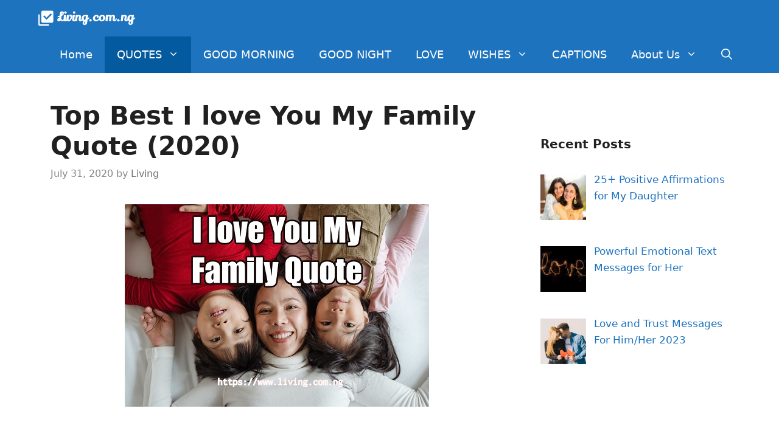

--- FILE ---
content_type: text/html; charset=UTF-8
request_url: https://www.living.com.ng/i-love-you-my-family-quote/
body_size: 42525
content:
<!DOCTYPE html>
<html lang="en-US" prefix="og: https://ogp.me/ns#">
<head>
	<meta charset="UTF-8">
	<link rel="profile" href="https://gmpg.org/xfn/11">
	
<!-- Search Engine Optimization by Rank Math - https://rankmath.com/ -->
<title>Top Best I love You My Family Quote (2020) - Living</title>
<meta name="description" content="I love You My Family Quote are beautiful family love quotes that would make you smile.Families are the joy of our life, we can&#039;t live without them."/>
<meta name="robots" content="follow, index, max-snippet:-1, max-video-preview:-1, max-image-preview:large"/>
<link rel="canonical" href="https://www.living.com.ng/i-love-you-my-family-quote/" />
<meta property="og:locale" content="en_US" />
<meta property="og:type" content="article" />
<meta property="og:title" content="Top Best I love You My Family Quote (2020) - Living" />
<meta property="og:description" content="I love You My Family Quote are beautiful family love quotes that would make you smile.Families are the joy of our life, we can&#039;t live without them." />
<meta property="og:url" content="https://www.living.com.ng/i-love-you-my-family-quote/" />
<meta property="og:site_name" content="Living" />
<meta property="article:tag" content="150 Beautiful family quotes and saying" />
<meta property="article:tag" content="Best family quotes ever" />
<meta property="article:tag" content="Inspirational sayings about family" />
<meta property="article:section" content="Quotes" />
<meta property="og:updated_time" content="2021-08-04T06:47:05+01:00" />
<meta property="og:image" content="https://www.living.com.ng/wp-content/uploads/2020/07/I-love-You-My-Family-Quote.jpg" />
<meta property="og:image:secure_url" content="https://www.living.com.ng/wp-content/uploads/2020/07/I-love-You-My-Family-Quote.jpg" />
<meta property="og:image:width" content="500" />
<meta property="og:image:height" content="333" />
<meta property="og:image:alt" content="I love You My Family Quote" />
<meta property="og:image:type" content="image/jpeg" />
<meta property="article:published_time" content="2020-07-31T14:17:07+01:00" />
<meta property="article:modified_time" content="2021-08-04T06:47:05+01:00" />
<meta name="twitter:card" content="summary_large_image" />
<meta name="twitter:title" content="Top Best I love You My Family Quote (2020) - Living" />
<meta name="twitter:description" content="I love You My Family Quote are beautiful family love quotes that would make you smile.Families are the joy of our life, we can&#039;t live without them." />
<meta name="twitter:image" content="https://www.living.com.ng/wp-content/uploads/2020/07/I-love-You-My-Family-Quote.jpg" />
<meta name="twitter:label1" content="Written by" />
<meta name="twitter:data1" content="Living" />
<meta name="twitter:label2" content="Time to read" />
<meta name="twitter:data2" content="40 minutes" />
<script type="application/ld+json" class="rank-math-schema">{"@context":"https://schema.org","@graph":[{"@type":["Person","Organization"],"@id":"https://www.living.com.ng/#person","name":"Living"},{"@type":"WebSite","@id":"https://www.living.com.ng/#website","url":"https://www.living.com.ng","name":"Living","publisher":{"@id":"https://www.living.com.ng/#person"},"inLanguage":"en-US"},{"@type":"ImageObject","@id":"https://www.living.com.ng/wp-content/uploads/2020/07/I-love-You-My-Family-Quote.jpg","url":"https://www.living.com.ng/wp-content/uploads/2020/07/I-love-You-My-Family-Quote.jpg","width":"500","height":"333","caption":"I love You My Family Quote","inLanguage":"en-US"},{"@type":"WebPage","@id":"https://www.living.com.ng/i-love-you-my-family-quote/#webpage","url":"https://www.living.com.ng/i-love-you-my-family-quote/","name":"Top Best I love You My Family Quote (2020) - Living","datePublished":"2020-07-31T14:17:07+01:00","dateModified":"2021-08-04T06:47:05+01:00","isPartOf":{"@id":"https://www.living.com.ng/#website"},"primaryImageOfPage":{"@id":"https://www.living.com.ng/wp-content/uploads/2020/07/I-love-You-My-Family-Quote.jpg"},"inLanguage":"en-US"},{"@type":"Person","@id":"https://www.living.com.ng/author/admin/","name":"Living","url":"https://www.living.com.ng/author/admin/","image":{"@type":"ImageObject","@id":"https://secure.gravatar.com/avatar/de8d2345dc6aeb1abd3f5dda41ed41fa37ea84236e9c1ebf2abecb709f46c9ee?s=96&amp;d=mm&amp;r=g","url":"https://secure.gravatar.com/avatar/de8d2345dc6aeb1abd3f5dda41ed41fa37ea84236e9c1ebf2abecb709f46c9ee?s=96&amp;d=mm&amp;r=g","caption":"Living","inLanguage":"en-US"}},{"@type":"BlogPosting","headline":"Top Best I love You My Family Quote (2020) - Living","keywords":"I love You My Family Quote","datePublished":"2020-07-31T14:17:07+01:00","dateModified":"2021-08-04T06:47:05+01:00","author":{"@id":"https://www.living.com.ng/author/admin/","name":"Living"},"publisher":{"@id":"https://www.living.com.ng/#person"},"description":"I love You My Family Quote are beautiful family love quotes that would make you smile.Families are the joy of our life, we can&#039;t live without them.","name":"Top Best I love You My Family Quote (2020) - Living","@id":"https://www.living.com.ng/i-love-you-my-family-quote/#richSnippet","isPartOf":{"@id":"https://www.living.com.ng/i-love-you-my-family-quote/#webpage"},"image":{"@id":"https://www.living.com.ng/wp-content/uploads/2020/07/I-love-You-My-Family-Quote.jpg"},"inLanguage":"en-US","mainEntityOfPage":{"@id":"https://www.living.com.ng/i-love-you-my-family-quote/#webpage"}}]}</script>
<!-- /Rank Math WordPress SEO plugin -->

<link rel='dns-prefetch' href='//www.googletagmanager.com' />
<link href='//hb.wpmucdn.com' rel='preconnect' />
<link rel="alternate" type="application/rss+xml" title="Living &raquo; Feed" href="https://www.living.com.ng/feed/" />
<link rel="alternate" type="application/rss+xml" title="Living &raquo; Comments Feed" href="https://www.living.com.ng/comments/feed/" />
<script id="wpp-js" src="https://www.living.com.ng/wp-content/plugins/wordpress-popular-posts/assets/js/wpp.min.js?ver=7.3.3" data-sampling="0" data-sampling-rate="100" data-api-url="https://www.living.com.ng/wp-json/wordpress-popular-posts" data-post-id="739" data-token="2b94e146d5" data-lang="0" data-debug="0"></script>
<link rel="alternate" type="application/rss+xml" title="Living &raquo; Top Best I love You My Family Quote (2020) Comments Feed" href="https://www.living.com.ng/i-love-you-my-family-quote/feed/" />
<link rel="alternate" title="oEmbed (JSON)" type="application/json+oembed" href="https://www.living.com.ng/wp-json/oembed/1.0/embed?url=https%3A%2F%2Fwww.living.com.ng%2Fi-love-you-my-family-quote%2F" />
<link rel="alternate" title="oEmbed (XML)" type="text/xml+oembed" href="https://www.living.com.ng/wp-json/oembed/1.0/embed?url=https%3A%2F%2Fwww.living.com.ng%2Fi-love-you-my-family-quote%2F&#038;format=xml" />
		<!-- This site uses the Google Analytics by ExactMetrics plugin v8.8.0 - Using Analytics tracking - https://www.exactmetrics.com/ -->
		<!-- Note: ExactMetrics is not currently configured on this site. The site owner needs to authenticate with Google Analytics in the ExactMetrics settings panel. -->
					<!-- No tracking code set -->
				<!-- / Google Analytics by ExactMetrics -->
		<!-- This site uses the Google Analytics by MonsterInsights plugin v7.7.0 - Using Analytics tracking - https://www.monsterinsights.com/ -->
<!-- Note: MonsterInsights is not currently configured on this site. The site owner needs to authenticate with Google Analytics in the MonsterInsights settings panel. -->
<!-- No UA code set -->
<!-- / Google Analytics by MonsterInsights -->
<style id='wp-img-auto-sizes-contain-inline-css'>
img:is([sizes=auto i],[sizes^="auto," i]){contain-intrinsic-size:3000px 1500px}
/*# sourceURL=wp-img-auto-sizes-contain-inline-css */
</style>
<link rel='stylesheet' id='pt-cv-public-style-css' href='https://www.living.com.ng/wp-content/plugins/content-views-query-and-display-post-page/public/assets/css/cv.css?ver=4.2' media='all' />
<style id='wp-emoji-styles-inline-css'>

	img.wp-smiley, img.emoji {
		display: inline !important;
		border: none !important;
		box-shadow: none !important;
		height: 1em !important;
		width: 1em !important;
		margin: 0 0.07em !important;
		vertical-align: -0.1em !important;
		background: none !important;
		padding: 0 !important;
	}
/*# sourceURL=wp-emoji-styles-inline-css */
</style>
<style id='wp-block-library-inline-css'>
:root{--wp-block-synced-color:#7a00df;--wp-block-synced-color--rgb:122,0,223;--wp-bound-block-color:var(--wp-block-synced-color);--wp-editor-canvas-background:#ddd;--wp-admin-theme-color:#007cba;--wp-admin-theme-color--rgb:0,124,186;--wp-admin-theme-color-darker-10:#006ba1;--wp-admin-theme-color-darker-10--rgb:0,107,160.5;--wp-admin-theme-color-darker-20:#005a87;--wp-admin-theme-color-darker-20--rgb:0,90,135;--wp-admin-border-width-focus:2px}@media (min-resolution:192dpi){:root{--wp-admin-border-width-focus:1.5px}}.wp-element-button{cursor:pointer}:root .has-very-light-gray-background-color{background-color:#eee}:root .has-very-dark-gray-background-color{background-color:#313131}:root .has-very-light-gray-color{color:#eee}:root .has-very-dark-gray-color{color:#313131}:root .has-vivid-green-cyan-to-vivid-cyan-blue-gradient-background{background:linear-gradient(135deg,#00d084,#0693e3)}:root .has-purple-crush-gradient-background{background:linear-gradient(135deg,#34e2e4,#4721fb 50%,#ab1dfe)}:root .has-hazy-dawn-gradient-background{background:linear-gradient(135deg,#faaca8,#dad0ec)}:root .has-subdued-olive-gradient-background{background:linear-gradient(135deg,#fafae1,#67a671)}:root .has-atomic-cream-gradient-background{background:linear-gradient(135deg,#fdd79a,#004a59)}:root .has-nightshade-gradient-background{background:linear-gradient(135deg,#330968,#31cdcf)}:root .has-midnight-gradient-background{background:linear-gradient(135deg,#020381,#2874fc)}:root{--wp--preset--font-size--normal:16px;--wp--preset--font-size--huge:42px}.has-regular-font-size{font-size:1em}.has-larger-font-size{font-size:2.625em}.has-normal-font-size{font-size:var(--wp--preset--font-size--normal)}.has-huge-font-size{font-size:var(--wp--preset--font-size--huge)}.has-text-align-center{text-align:center}.has-text-align-left{text-align:left}.has-text-align-right{text-align:right}.has-fit-text{white-space:nowrap!important}#end-resizable-editor-section{display:none}.aligncenter{clear:both}.items-justified-left{justify-content:flex-start}.items-justified-center{justify-content:center}.items-justified-right{justify-content:flex-end}.items-justified-space-between{justify-content:space-between}.screen-reader-text{border:0;clip-path:inset(50%);height:1px;margin:-1px;overflow:hidden;padding:0;position:absolute;width:1px;word-wrap:normal!important}.screen-reader-text:focus{background-color:#ddd;clip-path:none;color:#444;display:block;font-size:1em;height:auto;left:5px;line-height:normal;padding:15px 23px 14px;text-decoration:none;top:5px;width:auto;z-index:100000}html :where(.has-border-color){border-style:solid}html :where([style*=border-top-color]){border-top-style:solid}html :where([style*=border-right-color]){border-right-style:solid}html :where([style*=border-bottom-color]){border-bottom-style:solid}html :where([style*=border-left-color]){border-left-style:solid}html :where([style*=border-width]){border-style:solid}html :where([style*=border-top-width]){border-top-style:solid}html :where([style*=border-right-width]){border-right-style:solid}html :where([style*=border-bottom-width]){border-bottom-style:solid}html :where([style*=border-left-width]){border-left-style:solid}html :where(img[class*=wp-image-]){height:auto;max-width:100%}:where(figure){margin:0 0 1em}html :where(.is-position-sticky){--wp-admin--admin-bar--position-offset:var(--wp-admin--admin-bar--height,0px)}@media screen and (max-width:600px){html :where(.is-position-sticky){--wp-admin--admin-bar--position-offset:0px}}

/*# sourceURL=wp-block-library-inline-css */
</style><style id='wp-block-paragraph-inline-css'>
.is-small-text{font-size:.875em}.is-regular-text{font-size:1em}.is-large-text{font-size:2.25em}.is-larger-text{font-size:3em}.has-drop-cap:not(:focus):first-letter{float:left;font-size:8.4em;font-style:normal;font-weight:100;line-height:.68;margin:.05em .1em 0 0;text-transform:uppercase}body.rtl .has-drop-cap:not(:focus):first-letter{float:none;margin-left:.1em}p.has-drop-cap.has-background{overflow:hidden}:root :where(p.has-background){padding:1.25em 2.375em}:where(p.has-text-color:not(.has-link-color)) a{color:inherit}p.has-text-align-left[style*="writing-mode:vertical-lr"],p.has-text-align-right[style*="writing-mode:vertical-rl"]{rotate:180deg}
/*# sourceURL=https://www.living.com.ng/wp-includes/blocks/paragraph/style.min.css */
</style>
<style id='global-styles-inline-css'>
:root{--wp--preset--aspect-ratio--square: 1;--wp--preset--aspect-ratio--4-3: 4/3;--wp--preset--aspect-ratio--3-4: 3/4;--wp--preset--aspect-ratio--3-2: 3/2;--wp--preset--aspect-ratio--2-3: 2/3;--wp--preset--aspect-ratio--16-9: 16/9;--wp--preset--aspect-ratio--9-16: 9/16;--wp--preset--color--black: #000000;--wp--preset--color--cyan-bluish-gray: #abb8c3;--wp--preset--color--white: #ffffff;--wp--preset--color--pale-pink: #f78da7;--wp--preset--color--vivid-red: #cf2e2e;--wp--preset--color--luminous-vivid-orange: #ff6900;--wp--preset--color--luminous-vivid-amber: #fcb900;--wp--preset--color--light-green-cyan: #7bdcb5;--wp--preset--color--vivid-green-cyan: #00d084;--wp--preset--color--pale-cyan-blue: #8ed1fc;--wp--preset--color--vivid-cyan-blue: #0693e3;--wp--preset--color--vivid-purple: #9b51e0;--wp--preset--gradient--vivid-cyan-blue-to-vivid-purple: linear-gradient(135deg,rgb(6,147,227) 0%,rgb(155,81,224) 100%);--wp--preset--gradient--light-green-cyan-to-vivid-green-cyan: linear-gradient(135deg,rgb(122,220,180) 0%,rgb(0,208,130) 100%);--wp--preset--gradient--luminous-vivid-amber-to-luminous-vivid-orange: linear-gradient(135deg,rgb(252,185,0) 0%,rgb(255,105,0) 100%);--wp--preset--gradient--luminous-vivid-orange-to-vivid-red: linear-gradient(135deg,rgb(255,105,0) 0%,rgb(207,46,46) 100%);--wp--preset--gradient--very-light-gray-to-cyan-bluish-gray: linear-gradient(135deg,rgb(238,238,238) 0%,rgb(169,184,195) 100%);--wp--preset--gradient--cool-to-warm-spectrum: linear-gradient(135deg,rgb(74,234,220) 0%,rgb(151,120,209) 20%,rgb(207,42,186) 40%,rgb(238,44,130) 60%,rgb(251,105,98) 80%,rgb(254,248,76) 100%);--wp--preset--gradient--blush-light-purple: linear-gradient(135deg,rgb(255,206,236) 0%,rgb(152,150,240) 100%);--wp--preset--gradient--blush-bordeaux: linear-gradient(135deg,rgb(254,205,165) 0%,rgb(254,45,45) 50%,rgb(107,0,62) 100%);--wp--preset--gradient--luminous-dusk: linear-gradient(135deg,rgb(255,203,112) 0%,rgb(199,81,192) 50%,rgb(65,88,208) 100%);--wp--preset--gradient--pale-ocean: linear-gradient(135deg,rgb(255,245,203) 0%,rgb(182,227,212) 50%,rgb(51,167,181) 100%);--wp--preset--gradient--electric-grass: linear-gradient(135deg,rgb(202,248,128) 0%,rgb(113,206,126) 100%);--wp--preset--gradient--midnight: linear-gradient(135deg,rgb(2,3,129) 0%,rgb(40,116,252) 100%);--wp--preset--font-size--small: 13px;--wp--preset--font-size--medium: 20px;--wp--preset--font-size--large: 36px;--wp--preset--font-size--x-large: 42px;--wp--preset--spacing--20: 0.44rem;--wp--preset--spacing--30: 0.67rem;--wp--preset--spacing--40: 1rem;--wp--preset--spacing--50: 1.5rem;--wp--preset--spacing--60: 2.25rem;--wp--preset--spacing--70: 3.38rem;--wp--preset--spacing--80: 5.06rem;--wp--preset--shadow--natural: 6px 6px 9px rgba(0, 0, 0, 0.2);--wp--preset--shadow--deep: 12px 12px 50px rgba(0, 0, 0, 0.4);--wp--preset--shadow--sharp: 6px 6px 0px rgba(0, 0, 0, 0.2);--wp--preset--shadow--outlined: 6px 6px 0px -3px rgb(255, 255, 255), 6px 6px rgb(0, 0, 0);--wp--preset--shadow--crisp: 6px 6px 0px rgb(0, 0, 0);}:where(.is-layout-flex){gap: 0.5em;}:where(.is-layout-grid){gap: 0.5em;}body .is-layout-flex{display: flex;}.is-layout-flex{flex-wrap: wrap;align-items: center;}.is-layout-flex > :is(*, div){margin: 0;}body .is-layout-grid{display: grid;}.is-layout-grid > :is(*, div){margin: 0;}:where(.wp-block-columns.is-layout-flex){gap: 2em;}:where(.wp-block-columns.is-layout-grid){gap: 2em;}:where(.wp-block-post-template.is-layout-flex){gap: 1.25em;}:where(.wp-block-post-template.is-layout-grid){gap: 1.25em;}.has-black-color{color: var(--wp--preset--color--black) !important;}.has-cyan-bluish-gray-color{color: var(--wp--preset--color--cyan-bluish-gray) !important;}.has-white-color{color: var(--wp--preset--color--white) !important;}.has-pale-pink-color{color: var(--wp--preset--color--pale-pink) !important;}.has-vivid-red-color{color: var(--wp--preset--color--vivid-red) !important;}.has-luminous-vivid-orange-color{color: var(--wp--preset--color--luminous-vivid-orange) !important;}.has-luminous-vivid-amber-color{color: var(--wp--preset--color--luminous-vivid-amber) !important;}.has-light-green-cyan-color{color: var(--wp--preset--color--light-green-cyan) !important;}.has-vivid-green-cyan-color{color: var(--wp--preset--color--vivid-green-cyan) !important;}.has-pale-cyan-blue-color{color: var(--wp--preset--color--pale-cyan-blue) !important;}.has-vivid-cyan-blue-color{color: var(--wp--preset--color--vivid-cyan-blue) !important;}.has-vivid-purple-color{color: var(--wp--preset--color--vivid-purple) !important;}.has-black-background-color{background-color: var(--wp--preset--color--black) !important;}.has-cyan-bluish-gray-background-color{background-color: var(--wp--preset--color--cyan-bluish-gray) !important;}.has-white-background-color{background-color: var(--wp--preset--color--white) !important;}.has-pale-pink-background-color{background-color: var(--wp--preset--color--pale-pink) !important;}.has-vivid-red-background-color{background-color: var(--wp--preset--color--vivid-red) !important;}.has-luminous-vivid-orange-background-color{background-color: var(--wp--preset--color--luminous-vivid-orange) !important;}.has-luminous-vivid-amber-background-color{background-color: var(--wp--preset--color--luminous-vivid-amber) !important;}.has-light-green-cyan-background-color{background-color: var(--wp--preset--color--light-green-cyan) !important;}.has-vivid-green-cyan-background-color{background-color: var(--wp--preset--color--vivid-green-cyan) !important;}.has-pale-cyan-blue-background-color{background-color: var(--wp--preset--color--pale-cyan-blue) !important;}.has-vivid-cyan-blue-background-color{background-color: var(--wp--preset--color--vivid-cyan-blue) !important;}.has-vivid-purple-background-color{background-color: var(--wp--preset--color--vivid-purple) !important;}.has-black-border-color{border-color: var(--wp--preset--color--black) !important;}.has-cyan-bluish-gray-border-color{border-color: var(--wp--preset--color--cyan-bluish-gray) !important;}.has-white-border-color{border-color: var(--wp--preset--color--white) !important;}.has-pale-pink-border-color{border-color: var(--wp--preset--color--pale-pink) !important;}.has-vivid-red-border-color{border-color: var(--wp--preset--color--vivid-red) !important;}.has-luminous-vivid-orange-border-color{border-color: var(--wp--preset--color--luminous-vivid-orange) !important;}.has-luminous-vivid-amber-border-color{border-color: var(--wp--preset--color--luminous-vivid-amber) !important;}.has-light-green-cyan-border-color{border-color: var(--wp--preset--color--light-green-cyan) !important;}.has-vivid-green-cyan-border-color{border-color: var(--wp--preset--color--vivid-green-cyan) !important;}.has-pale-cyan-blue-border-color{border-color: var(--wp--preset--color--pale-cyan-blue) !important;}.has-vivid-cyan-blue-border-color{border-color: var(--wp--preset--color--vivid-cyan-blue) !important;}.has-vivid-purple-border-color{border-color: var(--wp--preset--color--vivid-purple) !important;}.has-vivid-cyan-blue-to-vivid-purple-gradient-background{background: var(--wp--preset--gradient--vivid-cyan-blue-to-vivid-purple) !important;}.has-light-green-cyan-to-vivid-green-cyan-gradient-background{background: var(--wp--preset--gradient--light-green-cyan-to-vivid-green-cyan) !important;}.has-luminous-vivid-amber-to-luminous-vivid-orange-gradient-background{background: var(--wp--preset--gradient--luminous-vivid-amber-to-luminous-vivid-orange) !important;}.has-luminous-vivid-orange-to-vivid-red-gradient-background{background: var(--wp--preset--gradient--luminous-vivid-orange-to-vivid-red) !important;}.has-very-light-gray-to-cyan-bluish-gray-gradient-background{background: var(--wp--preset--gradient--very-light-gray-to-cyan-bluish-gray) !important;}.has-cool-to-warm-spectrum-gradient-background{background: var(--wp--preset--gradient--cool-to-warm-spectrum) !important;}.has-blush-light-purple-gradient-background{background: var(--wp--preset--gradient--blush-light-purple) !important;}.has-blush-bordeaux-gradient-background{background: var(--wp--preset--gradient--blush-bordeaux) !important;}.has-luminous-dusk-gradient-background{background: var(--wp--preset--gradient--luminous-dusk) !important;}.has-pale-ocean-gradient-background{background: var(--wp--preset--gradient--pale-ocean) !important;}.has-electric-grass-gradient-background{background: var(--wp--preset--gradient--electric-grass) !important;}.has-midnight-gradient-background{background: var(--wp--preset--gradient--midnight) !important;}.has-small-font-size{font-size: var(--wp--preset--font-size--small) !important;}.has-medium-font-size{font-size: var(--wp--preset--font-size--medium) !important;}.has-large-font-size{font-size: var(--wp--preset--font-size--large) !important;}.has-x-large-font-size{font-size: var(--wp--preset--font-size--x-large) !important;}
/*# sourceURL=global-styles-inline-css */
</style>

<style id='classic-theme-styles-inline-css'>
/*! This file is auto-generated */
.wp-block-button__link{color:#fff;background-color:#32373c;border-radius:9999px;box-shadow:none;text-decoration:none;padding:calc(.667em + 2px) calc(1.333em + 2px);font-size:1.125em}.wp-block-file__button{background:#32373c;color:#fff;text-decoration:none}
/*# sourceURL=/wp-includes/css/classic-themes.min.css */
</style>
<link rel='stylesheet' id='wordpress-popular-posts-css-css' href='https://www.living.com.ng/wp-content/plugins/wordpress-popular-posts/assets/css/wpp.css?ver=7.3.3' media='all' />
<link rel='stylesheet' id='generate-comments-css' href='https://www.living.com.ng/wp-content/themes/generatepress/assets/css/components/comments.min.css?ver=3.0.4' media='all' />
<link rel='stylesheet' id='generate-widget-areas-css' href='https://www.living.com.ng/wp-content/themes/generatepress/assets/css/components/widget-areas.min.css?ver=3.0.4' media='all' />
<link rel='stylesheet' id='generate-style-css' href='https://www.living.com.ng/wp-content/themes/generatepress/assets/css/main.min.css?ver=3.0.4' media='all' />
<style id='generate-style-inline-css'>
body{background-color:#ffffff;color:#222222;}a{color:#1e73be;}a:hover, a:focus, a:active{color:#000000;}.grid-container{max-width:1165px;}.wp-block-group__inner-container{max-width:1165px;margin-left:auto;margin-right:auto;}.navigation-search{position:absolute;left:-99999px;pointer-events:none;visibility:hidden;z-index:20;width:100%;top:0;transition:opacity 100ms ease-in-out;opacity:0;}.navigation-search.nav-search-active{left:0;right:0;pointer-events:auto;visibility:visible;opacity:1;}.navigation-search input[type="search"]{outline:0;border:0;vertical-align:bottom;line-height:1;opacity:0.9;width:100%;z-index:20;border-radius:0;-webkit-appearance:none;height:60px;}.navigation-search input::-ms-clear{display:none;width:0;height:0;}.navigation-search input::-ms-reveal{display:none;width:0;height:0;}.navigation-search input::-webkit-search-decoration, .navigation-search input::-webkit-search-cancel-button, .navigation-search input::-webkit-search-results-button, .navigation-search input::-webkit-search-results-decoration{display:none;}.gen-sidebar-nav .navigation-search{top:auto;bottom:0;}body, button, input, select, textarea{font-family:-apple-system, system-ui, BlinkMacSystemFont, "Segoe UI", Helvetica, Arial, sans-serif, "Apple Color Emoji", "Segoe UI Emoji", "Segoe UI Symbol";font-size:19px;}body{line-height:1.6;}.entry-content > [class*="wp-block-"]:not(:last-child){margin-bottom:1.5em;}.main-title{font-size:45px;}.main-navigation a, .menu-toggle{font-family:-apple-system, system-ui, BlinkMacSystemFont, "Segoe UI", Helvetica, Arial, sans-serif, "Apple Color Emoji", "Segoe UI Emoji", "Segoe UI Symbol";font-size:18px;}.main-navigation .menu-bar-items{font-size:18px;}.main-navigation .main-nav ul ul li a{font-size:15px;}.widget-title{font-weight:600;}.sidebar .widget, .footer-widgets .widget{font-size:17px;}button:not(.menu-toggle),html input[type="button"],input[type="reset"],input[type="submit"],.button,.wp-block-button .wp-block-button__link{font-size:15px;}h1{font-weight:600;}h2{font-weight:600;}@media (max-width:768px){.main-title{font-size:20px;}h1{font-size:31px;}h2{font-size:27px;}h3{font-size:24px;}h4{font-size:22px;}h5{font-size:19px;}}.top-bar{background-color:#636363;color:#ffffff;}.top-bar a{color:#ffffff;}.top-bar a:hover{color:#303030;}.site-header{background-color:#ffffff;}.main-title a,.main-title a:hover{color:#ffffff;}.site-description{color:#757575;}.main-navigation,.main-navigation ul ul{background-color:#1e73be;}.main-navigation .main-nav ul li a,.menu-toggle, .main-navigation .menu-bar-items{color:#ffffff;}.main-navigation .main-nav ul li:hover > a,.main-navigation .main-nav ul li:focus > a, .main-navigation .main-nav ul li.sfHover > a, .main-navigation .menu-bar-item:hover > a, .main-navigation .menu-bar-item.sfHover > a{color:#ffffff;background-color:#035a9e;}button.menu-toggle:hover,button.menu-toggle:focus{color:#ffffff;}.main-navigation .main-nav ul li[class*="current-menu-"] > a{color:#ffffff;background-color:#035a9e;}.main-navigation .main-nav ul li[class*="current-menu-"] > a:hover,.main-navigation .main-nav ul li[class*="current-menu-"].sfHover > a{color:#ffffff;background-color:#035a9e;}.navigation-search input[type="search"],.navigation-search input[type="search"]:active, .navigation-search input[type="search"]:focus, .main-navigation .main-nav ul li.search-item.active > a, .main-navigation .menu-bar-items .search-item.active > a{color:#ffffff;background-color:#035a9e;}.main-navigation ul ul{background-color:#035a9e;}.main-navigation .main-nav ul ul li a{color:#ffffff;}.main-navigation .main-nav ul ul li:hover > a,.main-navigation .main-nav ul ul li:focus > a,.main-navigation .main-nav ul ul li.sfHover > a{color:#bbd2e8;background-color:#035a9e;}.main-navigation .main-nav ul ul li[class*="current-menu-"] > a{color:#bbd2e8;background-color:#035a9e;}.main-navigation .main-nav ul ul li[class*="current-menu-"] > a:hover,.main-navigation .main-nav ul ul li[class*="current-menu-"].sfHover > a{color:#bbd2e8;background-color:#035a9e;}.separate-containers .inside-article, .separate-containers .comments-area, .separate-containers .page-header, .one-container .container, .separate-containers .paging-navigation, .inside-page-header{background-color:#ffffff;}.inside-article a,.paging-navigation a,.comments-area a,.page-header a{color:#1e73be;}.entry-header h1,.page-header h1{color:#202020;}.entry-title a{color:#333333;}.entry-title a:hover{color:#0a0000;}.entry-meta{color:#878787;}.entry-meta a{color:#727272;}.entry-meta a:hover{color:#0a0101;}.sidebar .widget{background-color:#ffffff;}.sidebar .widget a{color:#1e73be;}.footer-widgets{color:#ffffff;background-color:#2f4468;}.footer-widgets a{color:#ffffff;}.footer-widgets .widget-title{color:#ffffff;}.site-info{color:#2f4468;}.site-info a{color:#2f4468;}.site-info a:hover{color:#0a0a0a;}.footer-bar .widget_nav_menu .current-menu-item a{color:#0a0a0a;}input[type="text"],input[type="email"],input[type="url"],input[type="password"],input[type="search"],input[type="tel"],input[type="number"],textarea,select{color:#666666;background-color:#fafafa;border-color:#cccccc;}input[type="text"]:focus,input[type="email"]:focus,input[type="url"]:focus,input[type="password"]:focus,input[type="search"]:focus,input[type="tel"]:focus,input[type="number"]:focus,textarea:focus,select:focus{color:#666666;background-color:#ffffff;border-color:#bfbfbf;}button,html input[type="button"],input[type="reset"],input[type="submit"],a.button,a.wp-block-button__link:not(.has-background){color:#ffffff;background-color:#2f4468;}button:hover,html input[type="button"]:hover,input[type="reset"]:hover,input[type="submit"]:hover,a.button:hover,button:focus,html input[type="button"]:focus,input[type="reset"]:focus,input[type="submit"]:focus,a.button:focus,a.wp-block-button__link:not(.has-background):active,a.wp-block-button__link:not(.has-background):focus,a.wp-block-button__link:not(.has-background):hover{color:#ffffff;background-color:#22304d;}a.generate-back-to-top{background-color:rgba( 0,0,0,0.4 );color:#ffffff;}a.generate-back-to-top:hover,a.generate-back-to-top:focus{background-color:rgba( 0,0,0,0.6 );color:#ffffff;}@media (max-width: 768px){.main-navigation .menu-bar-item:hover > a, .main-navigation .menu-bar-item.sfHover > a{background:none;color:#ffffff;}}.inside-top-bar.grid-container{max-width:1245px;}.inside-header.grid-container{max-width:1245px;}.separate-containers .inside-article, .separate-containers .comments-area, .separate-containers .page-header, .separate-containers .paging-navigation, .one-container .site-content, .inside-page-header{padding:25px;}.site-main .wp-block-group__inner-container{padding:25px;}.separate-containers .paging-navigation{padding-top:20px;padding-bottom:20px;}.entry-content .alignwide, body:not(.no-sidebar) .entry-content .alignfull{margin-left:-25px;width:calc(100% + 50px);max-width:calc(100% + 50px);}.one-container.right-sidebar .site-main,.one-container.both-right .site-main{margin-right:25px;}.one-container.left-sidebar .site-main,.one-container.both-left .site-main{margin-left:25px;}.one-container.both-sidebars .site-main{margin:0px 25px 0px 25px;}.sidebar .widget, .page-header, .widget-area .main-navigation, .site-main > *{margin-bottom:21px;}.separate-containers .site-main{margin:21px;}.one-container.archive .post:not(:last-child), .one-container.blog .post:not(:last-child){padding-bottom:25px;}.separate-containers .featured-image{margin-top:21px;}.separate-containers .inside-right-sidebar, .separate-containers .inside-left-sidebar{margin-top:21px;margin-bottom:21px;}.rtl .menu-item-has-children .dropdown-menu-toggle{padding-left:20px;}.rtl .main-navigation .main-nav ul li.menu-item-has-children > a{padding-right:20px;}.widget-area .widget{padding:20px 15px 20px 15px;}.footer-widgets-container.grid-container{max-width:1245px;}.inside-site-info.grid-container{max-width:1245px;}@media (max-width:768px){.separate-containers .inside-article, .separate-containers .comments-area, .separate-containers .page-header, .separate-containers .paging-navigation, .one-container .site-content, .inside-page-header{padding:30px;}.site-main .wp-block-group__inner-container{padding:30px;}.inside-top-bar{padding-right:30px;padding-left:30px;}.inside-header{padding-right:30px;padding-left:30px;}.widget-area .widget{padding-top:30px;padding-right:30px;padding-bottom:30px;padding-left:30px;}.footer-widgets-container{padding-top:30px;padding-right:30px;padding-bottom:30px;padding-left:30px;}.inside-site-info{padding-right:30px;padding-left:30px;}.entry-content .alignwide, body:not(.no-sidebar) .entry-content .alignfull{margin-left:-30px;width:calc(100% + 60px);max-width:calc(100% + 60px);}.one-container .site-main .paging-navigation{margin-bottom:21px;}}/* End cached CSS */.is-right-sidebar{width:30%;}.is-left-sidebar{width:30%;}.site-content .content-area{width:70%;}@media (max-width: 768px){.main-navigation .menu-toggle,.sidebar-nav-mobile:not(#sticky-placeholder){display:block;}.main-navigation ul,.gen-sidebar-nav,.main-navigation:not(.slideout-navigation):not(.toggled) .main-nav > ul,.has-inline-mobile-toggle #site-navigation .inside-navigation > *:not(.navigation-search):not(.main-nav){display:none;}.nav-align-right .inside-navigation,.nav-align-center .inside-navigation{justify-content:space-between;}}
.navigation-branding .main-title{font-weight:bold;text-transform:none;font-size:45px;}@media (max-width: 768px){.navigation-branding .main-title{font-size:20px;}}
.post-image:not(:first-child), .page-content:not(:first-child), .entry-content:not(:first-child), .entry-summary:not(:first-child), footer.entry-meta{margin-top:1.5em;}.post-image-above-header .inside-article div.featured-image, .post-image-above-header .inside-article div.post-image{margin-bottom:1.5em;}
/*# sourceURL=generate-style-inline-css */
</style>
<link rel='stylesheet' id='recent-posts-widget-with-thumbnails-public-style-css' href='https://www.living.com.ng/wp-content/plugins/recent-posts-widget-with-thumbnails/public.css?ver=7.1.1' media='all' />
<link rel='stylesheet' id='generate-blog-images-css' href='https://www.living.com.ng/wp-content/plugins/gp-premium/blog/functions/css/featured-images.min.css?ver=1.12.2' media='all' />
<link rel='stylesheet' id='generate-navigation-branding-css' href='https://www.living.com.ng/wp-content/plugins/gp-premium/menu-plus/functions/css/navigation-branding-flex.min.css?ver=1.12.2' media='all' />
<style id='generate-navigation-branding-inline-css'>
.main-navigation.has-branding.grid-container .navigation-branding, .main-navigation.has-branding:not(.grid-container) .inside-navigation:not(.grid-container) .navigation-branding{margin-left:10px;}.navigation-branding img, .site-logo.mobile-header-logo img{height:60px;width:auto;}.navigation-branding .main-title{line-height:60px;}@media (max-width: 1175px){#site-navigation .navigation-branding, #sticky-navigation .navigation-branding{margin-left:10px;}}@media (max-width: 768px){.main-navigation.has-branding.nav-align-center .menu-bar-items, .main-navigation.has-sticky-branding.navigation-stick.nav-align-center .menu-bar-items{margin-left:auto;}.navigation-branding{margin-right:auto;margin-left:10px;}.navigation-branding .main-title, .mobile-header-navigation .site-logo{margin-left:10px;}}
/*# sourceURL=generate-navigation-branding-inline-css */
</style>
<script src="https://www.living.com.ng/wp-includes/js/jquery/jquery.min.js?ver=3.7.1" id="jquery-core-js"></script>
<script src="https://www.living.com.ng/wp-includes/js/jquery/jquery-migrate.min.js?ver=3.4.1" id="jquery-migrate-js"></script>

<!-- Google tag (gtag.js) snippet added by Site Kit -->
<!-- Google Analytics snippet added by Site Kit -->
<script src="https://www.googletagmanager.com/gtag/js?id=G-Z8CEDX667L" id="google_gtagjs-js" async></script>
<script id="google_gtagjs-js-after">
window.dataLayer = window.dataLayer || [];function gtag(){dataLayer.push(arguments);}
gtag("set","linker",{"domains":["www.living.com.ng"]});
gtag("js", new Date());
gtag("set", "developer_id.dZTNiMT", true);
gtag("config", "G-Z8CEDX667L");
//# sourceURL=google_gtagjs-js-after
</script>
<link rel="https://api.w.org/" href="https://www.living.com.ng/wp-json/" /><link rel="alternate" title="JSON" type="application/json" href="https://www.living.com.ng/wp-json/wp/v2/posts/739" /><link rel="EditURI" type="application/rsd+xml" title="RSD" href="https://www.living.com.ng/xmlrpc.php?rsd" />
<meta name="generator" content="WordPress 6.9" />
<link rel='shortlink' href='https://www.living.com.ng/?p=739' />
<meta name="generator" content="Site Kit by Google 1.161.0" />            <style id="wpp-loading-animation-styles">@-webkit-keyframes bgslide{from{background-position-x:0}to{background-position-x:-200%}}@keyframes bgslide{from{background-position-x:0}to{background-position-x:-200%}}.wpp-widget-block-placeholder,.wpp-shortcode-placeholder{margin:0 auto;width:60px;height:3px;background:#dd3737;background:linear-gradient(90deg,#dd3737 0%,#571313 10%,#dd3737 100%);background-size:200% auto;border-radius:3px;-webkit-animation:bgslide 1s infinite linear;animation:bgslide 1s infinite linear}</style>
            <link rel="pingback" href="https://www.living.com.ng/xmlrpc.php">
<meta name="viewport" content="width=device-width, initial-scale=1"><style type="text/css">.broken_link, a.broken_link {
	text-decoration: line-through;
}</style>	<meta name="propeller" content="c7ee45a8aba1334598ea00bbc4da4bf4">
	
</head>
<body data-rsssl=1 class="wp-singular post-template-default single single-post postid-739 single-format-standard wp-custom-logo wp-embed-responsive wp-theme-generatepress post-image-below-header post-image-aligned-center sticky-menu-no-transition right-sidebar nav-below-header separate-containers nav-search-enabled header-aligned-left dropdown-hover featured-image-active" itemtype="https://schema.org/Blog" itemscope>
	<a class="screen-reader-text skip-link" href="#content" title="Skip to content">Skip to content</a>		<nav id="site-navigation" class="has-branding main-navigation nav-align-right has-menu-bar-items sub-menu-right" itemtype="https://schema.org/SiteNavigationElement" itemscope>
			<div class="inside-navigation grid-container">
				<div class="navigation-branding"><div class="site-logo">
						<a href="https://www.living.com.ng/" title="Living" rel="home">
							<img  class="header-image is-logo-image" alt="Living" src="https://www.living.com.ng/wp-content/uploads/2020/11/living-ng-1.png" title="Living" />
						</a>
					</div></div><form method="get" class="search-form navigation-search" action="https://www.living.com.ng/">
					<input type="search" class="search-field" value="" name="s" title="Search" />
				</form>				<button class="menu-toggle" aria-controls="primary-menu" aria-expanded="false">
					<span class="gp-icon icon-menu-bars"><svg viewBox="0 0 512 512" aria-hidden="true" role="img" version="1.1" xmlns="http://www.w3.org/2000/svg" xmlns:xlink="http://www.w3.org/1999/xlink" width="1em" height="1em">
						<path d="M0 96c0-13.255 10.745-24 24-24h464c13.255 0 24 10.745 24 24s-10.745 24-24 24H24c-13.255 0-24-10.745-24-24zm0 160c0-13.255 10.745-24 24-24h464c13.255 0 24 10.745 24 24s-10.745 24-24 24H24c-13.255 0-24-10.745-24-24zm0 160c0-13.255 10.745-24 24-24h464c13.255 0 24 10.745 24 24s-10.745 24-24 24H24c-13.255 0-24-10.745-24-24z" />
					</svg><svg viewBox="0 0 512 512" aria-hidden="true" role="img" version="1.1" xmlns="http://www.w3.org/2000/svg" xmlns:xlink="http://www.w3.org/1999/xlink" width="1em" height="1em">
						<path d="M71.029 71.029c9.373-9.372 24.569-9.372 33.942 0L256 222.059l151.029-151.03c9.373-9.372 24.569-9.372 33.942 0 9.372 9.373 9.372 24.569 0 33.942L289.941 256l151.03 151.029c9.372 9.373 9.372 24.569 0 33.942-9.373 9.372-24.569 9.372-33.942 0L256 289.941l-151.029 151.03c-9.373 9.372-24.569 9.372-33.942 0-9.372-9.373-9.372-24.569 0-33.942L222.059 256 71.029 104.971c-9.372-9.373-9.372-24.569 0-33.942z" />
					</svg></span><span class="mobile-menu">Menu</span>				</button>
				<div id="primary-menu" class="main-nav"><ul id="menu-main-menu" class=" menu sf-menu"><li id="menu-item-6" class="menu-item menu-item-type-custom menu-item-object-custom menu-item-home menu-item-6"><a href="https://www.living.com.ng/">Home</a></li>
<li id="menu-item-423" class="menu-item menu-item-type-taxonomy menu-item-object-category current-post-ancestor current-menu-parent current-post-parent menu-item-has-children menu-item-423"><a href="https://www.living.com.ng/category/quotes/">QUOTES<span role="presentation" class="dropdown-menu-toggle"><span class="gp-icon icon-arrow"><svg viewBox="0 0 330 512" aria-hidden="true" role="img" version="1.1" xmlns="http://www.w3.org/2000/svg" xmlns:xlink="http://www.w3.org/1999/xlink" width="1em" height="1em">
						<path d="M305.913 197.085c0 2.266-1.133 4.815-2.833 6.514L171.087 335.593c-1.7 1.7-4.249 2.832-6.515 2.832s-4.815-1.133-6.515-2.832L26.064 203.599c-1.7-1.7-2.832-4.248-2.832-6.514s1.132-4.816 2.832-6.515l14.162-14.163c1.7-1.699 3.966-2.832 6.515-2.832 2.266 0 4.815 1.133 6.515 2.832l111.316 111.317 111.316-111.317c1.7-1.699 4.249-2.832 6.515-2.832s4.815 1.133 6.515 2.832l14.162 14.163c1.7 1.7 2.833 4.249 2.833 6.515z" fill-rule="nonzero"/>
					</svg></span></span></a>
<ul class="sub-menu">
	<li id="menu-item-5990" class="menu-item menu-item-type-taxonomy menu-item-object-category menu-item-5990"><a href="https://www.living.com.ng/category/apology/">Apology</a></li>
</ul>
</li>
<li id="menu-item-1775" class="menu-item menu-item-type-taxonomy menu-item-object-category menu-item-1775"><a href="https://www.living.com.ng/category/good-morning/">GOOD MORNING</a></li>
<li id="menu-item-1776" class="menu-item menu-item-type-taxonomy menu-item-object-category menu-item-1776"><a href="https://www.living.com.ng/category/good-night/">GOOD NIGHT</a></li>
<li id="menu-item-1777" class="menu-item menu-item-type-taxonomy menu-item-object-category menu-item-1777"><a href="https://www.living.com.ng/category/love/">LOVE</a></li>
<li id="menu-item-1778" class="menu-item menu-item-type-taxonomy menu-item-object-category menu-item-has-children menu-item-1778"><a href="https://www.living.com.ng/category/wishes/">WISHES<span role="presentation" class="dropdown-menu-toggle"><span class="gp-icon icon-arrow"><svg viewBox="0 0 330 512" aria-hidden="true" role="img" version="1.1" xmlns="http://www.w3.org/2000/svg" xmlns:xlink="http://www.w3.org/1999/xlink" width="1em" height="1em">
						<path d="M305.913 197.085c0 2.266-1.133 4.815-2.833 6.514L171.087 335.593c-1.7 1.7-4.249 2.832-6.515 2.832s-4.815-1.133-6.515-2.832L26.064 203.599c-1.7-1.7-2.832-4.248-2.832-6.514s1.132-4.816 2.832-6.515l14.162-14.163c1.7-1.699 3.966-2.832 6.515-2.832 2.266 0 4.815 1.133 6.515 2.832l111.316 111.317 111.316-111.317c1.7-1.699 4.249-2.832 6.515-2.832s4.815 1.133 6.515 2.832l14.162 14.163c1.7 1.7 2.833 4.249 2.833 6.515z" fill-rule="nonzero"/>
					</svg></span></span></a>
<ul class="sub-menu">
	<li id="menu-item-4311" class="menu-item menu-item-type-taxonomy menu-item-object-category menu-item-4311"><a href="https://www.living.com.ng/category/anniversary/">Anniversary</a></li>
</ul>
</li>
<li id="menu-item-3530" class="menu-item menu-item-type-taxonomy menu-item-object-category menu-item-3530"><a href="https://www.living.com.ng/category/captions/">CAPTIONS</a></li>
<li id="menu-item-1975" class="menu-item menu-item-type-taxonomy menu-item-object-category menu-item-has-children menu-item-1975"><a href="https://www.living.com.ng/category/about-us/">About Us<span role="presentation" class="dropdown-menu-toggle"><span class="gp-icon icon-arrow"><svg viewBox="0 0 330 512" aria-hidden="true" role="img" version="1.1" xmlns="http://www.w3.org/2000/svg" xmlns:xlink="http://www.w3.org/1999/xlink" width="1em" height="1em">
						<path d="M305.913 197.085c0 2.266-1.133 4.815-2.833 6.514L171.087 335.593c-1.7 1.7-4.249 2.832-6.515 2.832s-4.815-1.133-6.515-2.832L26.064 203.599c-1.7-1.7-2.832-4.248-2.832-6.514s1.132-4.816 2.832-6.515l14.162-14.163c1.7-1.699 3.966-2.832 6.515-2.832 2.266 0 4.815 1.133 6.515 2.832l111.316 111.317 111.316-111.317c1.7-1.699 4.249-2.832 6.515-2.832s4.815 1.133 6.515 2.832l14.162 14.163c1.7 1.7 2.833 4.249 2.833 6.515z" fill-rule="nonzero"/>
					</svg></span></span></a>
<ul class="sub-menu">
	<li id="menu-item-1977" class="menu-item menu-item-type-taxonomy menu-item-object-category menu-item-1977"><a href="https://www.living.com.ng/category/privacy-policy/">Privacy Policy</a></li>
	<li id="menu-item-1976" class="menu-item menu-item-type-taxonomy menu-item-object-category menu-item-1976"><a href="https://www.living.com.ng/category/contact-us/">Contact Us</a></li>
</ul>
</li>
</ul></div><div class="menu-bar-items"><span class="menu-bar-item search-item"><a aria-label="Open Search Bar" href="#"><span class="gp-icon icon-search"><svg viewBox="0 0 512 512" aria-hidden="true" role="img" version="1.1" xmlns="http://www.w3.org/2000/svg" xmlns:xlink="http://www.w3.org/1999/xlink" width="1em" height="1em">
						<path fill-rule="evenodd" clip-rule="evenodd" d="M208 48c-88.366 0-160 71.634-160 160s71.634 160 160 160 160-71.634 160-160S296.366 48 208 48zM0 208C0 93.125 93.125 0 208 0s208 93.125 208 208c0 48.741-16.765 93.566-44.843 129.024l133.826 134.018c9.366 9.379 9.355 24.575-.025 33.941-9.379 9.366-24.575 9.355-33.941-.025L337.238 370.987C301.747 399.167 256.839 416 208 416 93.125 416 0 322.875 0 208z"/>
					</svg><svg viewBox="0 0 512 512" aria-hidden="true" role="img" version="1.1" xmlns="http://www.w3.org/2000/svg" xmlns:xlink="http://www.w3.org/1999/xlink" width="1em" height="1em">
						<path d="M71.029 71.029c9.373-9.372 24.569-9.372 33.942 0L256 222.059l151.029-151.03c9.373-9.372 24.569-9.372 33.942 0 9.372 9.373 9.372 24.569 0 33.942L289.941 256l151.03 151.029c9.372 9.373 9.372 24.569 0 33.942-9.373 9.372-24.569 9.372-33.942 0L256 289.941l-151.029 151.03c-9.373 9.372-24.569 9.372-33.942 0-9.372-9.373-9.372-24.569 0-33.942L222.059 256 71.029 104.971c-9.372-9.373-9.372-24.569 0-33.942z" />
					</svg></span></a></span></div>			</div>
		</nav>
		
	<div id="page" class="site grid-container container hfeed">
				<div id="content" class="site-content">
			
	<div id="primary" class="content-area">
		<main id="main" class="site-main">
			
<article id="post-739" class="post-739 post type-post status-publish format-standard has-post-thumbnail hentry category-quotes tag-150-beautiful-family-quotes-and-saying tag-best-family-quotes-ever tag-inspirational-sayings-about-family" itemtype="https://schema.org/CreativeWork" itemscope>
	<div class="inside-article">
					<header class="entry-header">
				<h1 class="entry-title" itemprop="headline">Top Best I love You My Family Quote (2020)</h1>		<div class="entry-meta">
			<span class="posted-on"><time class="updated" datetime="2021-08-04T06:47:05+01:00" itemprop="dateModified">August 4, 2021</time><time class="entry-date published" datetime="2020-07-31T14:17:07+01:00" itemprop="datePublished">July 31, 2020</time></span> <span class="byline">by <span class="author vcard" itemprop="author" itemtype="https://schema.org/Person" itemscope><a class="url fn n" href="https://www.living.com.ng/author/admin/" title="View all posts by Living" rel="author" itemprop="url"><span class="author-name" itemprop="name">Living</span></a></span></span> 		</div>
					</header>
			<div class="featured-image  page-header-image-single ">
				<img width="500" height="333" src="https://www.living.com.ng/wp-content/uploads/2020/07/I-love-You-My-Family-Quote.jpg" class="attachment-large size-large" alt="I love You My Family Quote" itemprop="image" decoding="async" fetchpriority="high" srcset="https://www.living.com.ng/wp-content/uploads/2020/07/I-love-You-My-Family-Quote.jpg 500w, https://www.living.com.ng/wp-content/uploads/2020/07/I-love-You-My-Family-Quote-300x200.jpg 300w, https://www.living.com.ng/wp-content/uploads/2020/07/I-love-You-My-Family-Quote-263x175.jpg 263w" sizes="(max-width: 500px) 100vw, 500px" />
			</div>
		<div class="entry-content" itemprop="text">
			<p>&nbsp;</p><div class="NTFuOuUj" style="clear:both;float:left;width:100%;margin:0 0 20px 0;"><script type="text/javascript">
	atOptions = {
		'key' : '4b0b692476f7e303de2abb9f5e5dc851',
		'format' : 'iframe',
		'height' : 250,
		'width' : 300,
		'params' : {}
	};
</script>
<script type="text/javascript" src="//www.highperformanceformat.com/4b0b692476f7e303de2abb9f5e5dc851/invoke.js"></script></div>
<h2></h2>
<figure id="attachment_740" aria-describedby="caption-attachment-740" style="width: 413px" class="wp-caption aligncenter"><img decoding="async" class="wp-image-740" src="https://www.living.com.ng/wp-content/uploads/2018/01/FAM-11-300x200.jpg" alt="I love You My Family Quote" width="423" height="282"><figcaption id="caption-attachment-740" class="wp-caption-text">I love You My Family Quote</figcaption></figure>
<h3></h3>
<p><strong>I love You My Family Quote</strong>: Family are the most wonderful people on the planet earth, they are the reason we live and smile every day. Without family life will be very dull. They are the first you see when you wake up in the morning and the last you greet before retiring to bed at night. Let’s giggle our life with these carefully selected I love You My Family Quote.</p>
<p>&nbsp;</p>
<h2><span id="I_love_You_My_Family_Quote"><strong>I love You My Family Quote</strong></span></h2>
<ol>
<li>“Nothing is better than going home to family and eating good food and relaxing.” <strong>IRINA SHAYK</strong></li>
</ol>
<p><strong>After a hectic day of work everyone always eager to go home. No matter what you eat outside, that family food, with that unique aroma, prepared by grandma, mother, sister or wife is always different tastily, we make light conversation at the dinner table to unburden the stress of the day, the children are happy to see their parents in this mood, they are just grateful to be part of the family. Home is home.</strong></p>
<p><em> </em></p>
<ol start="2">
<li>“Whoever wants to increase his rizg and to live a long life should honors ties with his blood relative”<strong> BUKHARI</strong></li>
</ol>
<p><em><strong> It is compulsory to honor your father, mother and preserve your family lineage. For they are  your root, your foundation. And you are closer to them than to anyone else. So, do not severe your relationship with your blood relative.</strong></em></p>
<p><em> </em></p>
<ol start="3">
<li>“The most important thing in the world is family and love.” <strong>JOHN WOODEN</strong></li>
</ol>
<p><strong>Nothing is more important than the family. A child learns everything from the family before having contact with the world. He first finds love and happiness within the family. </strong></p>
<p><em> </em></p>
<ol start="4">
<li>“Family always gonna be there. The material things, they come and go.” <strong>REMEO MILLER</strong></li>
</ol>
<p><strong>The last inheritance that would remain with you is your family.</strong> <strong>We buy and use other things and they fade away with time, but the last one that never fades away is your family</strong>.</p><div class="YlW22hFv" style="clear:both;float:left;width:100%;margin:0 0 20px 0;"><script type="text/javascript">
	atOptions = {
		'key' : 'b9f7c0b9c7aa7c1f01d0b6269cf45563',
		'format' : 'iframe',
		'height' : 90,
		'width' : 728,
		'params' : {}
	};
</script>
<script type="text/javascript" src="//www.highperformanceformat.com/b9f7c0b9c7aa7c1f01d0b6269cf45563/invoke.js"></script></div>
<p>&nbsp;</p>
<ol start="5">
<li>“Work is work, but family is for life. That’s what really matters to me.” <strong>AKSHAY KUMAR</strong></li>
</ol>
<p><strong>Your work can’t give you much happiness like your family gives you. Without family work is useless. We work because we have a family. Spending quality time with our family is very necessary, we must strike a balance between our work and our family. Because work will go and the family will remain with us<em>.</em></strong></p>
<figure id="attachment_741" aria-describedby="caption-attachment-741" style="width: 446px" class="wp-caption aligncenter"><img decoding="async" class="wp-image-741" src="https://www.living.com.ng/wp-content/uploads/2018/01/FAM-2-300x200.jpg" alt="I love You My Family Quote" width="456" height="305"><figcaption id="caption-attachment-741" class="wp-caption-text">I love You My Family Quote</figcaption></figure>
<p><em>  </em></p>
<p>&nbsp;</p>
<ol start="6">
<li>“You don’t choose your family. They are God’s gift to you, as you are to them.” <strong>DESMOND TUTU</strong></li>
</ol>
<p><strong>God does not make mistake by bringing you out of a particular family, everyone has got to come from one family or the other. Every family lives to fulfill the handy work of God, and so every family is a special family. Your family is unique and mine is unique</strong><strong>. All families are a special gift from God.</strong></p>
<p>&nbsp;</p>
<ol start="7">
<li>“Family is not an important thing. It’s everything.” <strong>MICHAEL J. FOX</strong></li>
</ol>
<p><strong>Show me a single person without a family. Without a family, man is not complete. The family is the greatest gift of life. They are everything.</strong></p>
<p><strong><em> </em></strong></p>
<ol start="8">
<li>“Girlfriend, boyfriend, friend, and family. All of the words have ended in them except family”<strong> AUTHOR UNKNOWN</strong></li>
</ol>
<p><strong>The family never ends until the end of time when everything seizes to exist. </strong></p><div class="2G7eMPLj" style="clear:both;float:left;width:100%;margin:0 0 20px 0;"><script type="text/javascript">
	atOptions = {
		'key' : '6858266979b6e60fc940510c7ab37acb',
		'format' : 'iframe',
		'height' : 50,
		'width' : 320,
		'params' : {}
	};
</script>
<script type="text/javascript" src="//www.highperformanceformat.com/6858266979b6e60fc940510c7ab37acb/invoke.js"></script></div>
<p><strong><em> </em></strong></p>
<ol start="9">
<li><strong>“</strong>The happiest moment of my life has been the few which I have passed at home in the bosom of my family.”<strong> THOMAS JEFFERSON</strong></li>
</ol>
<p><strong>No memorable time compare to the time we spend with our families. Many of us still carry the memory of our childhood with us even as we progress in age, the beautiful time we spend together still lingers on and on.</strong></p>
<p><strong><em> </em></strong></p>
<ol start="10">
<li><strong>“</strong>The best one among you is the one who treats his family members best. And I am the best among you to my family.” <strong>IBN MAJAH</strong></li>
</ol>
<p><strong>We have to be good to our families, we have to show love, listen to one another, support one another, and visit one another when the going is tough. Take care of your family.</strong></p>
<figure id="attachment_742" aria-describedby="caption-attachment-742" style="width: 419px" class="wp-caption aligncenter"><img loading="lazy" decoding="async" class="wp-image-742" src="https://www.living.com.ng/wp-content/uploads/2018/01/IM-16-300x199.jpg" alt="I love You My Family Quote" width="429" height="284"><figcaption id="caption-attachment-742" class="wp-caption-text">I love You My Family Quote</figcaption></figure>
<p><em>   </em></p>
<p>&nbsp;</p>
<ol start="11">
<li>“There is no gift that a parent can give to his child that is better than good manners.”</li>
</ol>
<p><strong>Money can’t buy a good manner, the only legacy a parent can leave for their children is trained them to have a good manner. When a child behaved well the parents take the credit, the society will be better, the world would be peaceful.</strong></p>
<p><strong><em> </em></strong></p>
<ol start="12">
<li>“Parents were the only ones obligated to love you; from the rest of the world you had to earn it.”<strong> ANN BRASHARES </strong></li>
</ol>
<p><strong>The love of parents especially the mother for her children is a special gift from God, they are natural. It is designed by God, we don’t pay for it, we don’t work for it. But whatever love we earn in the larger world, we have to pay for it, we worked for it. Cherish your parents for they love unconditionally, even when we don’t deserve it.</strong></p>
<p><strong><em> </em></strong></p>
<ol start="13">
<li>“You can kiss your family and friend’s good-bye and put miles between you, but at the same time you carry them with you in your heart, your mind, your stomach, because you do not just live in a world but a world lives in you.” <strong>FREDDRICK BUECHNER</strong></li>
</ol>
<p><strong>However far you might be from home, your heart always looks forward to seeing your family and friends once again, it’s an all-natural feeling you can’t just suppress it. The heart can’t be at peace with it uniting with family and friends. You can’t live without them, they make your world beautiful.</strong></p>
<p><strong><em> </em></strong></p>
<ol start="14">
<li>“The love of family and the admiration of friends is much more important than wealth and privilege<strong>.” CHARLES KURALT </strong></li>
</ol>
<p><strong>Money can’t buy you love, but family and friends can give you that special love that cannot be bought. They are priceless gifts. Hold on to your family.</strong></p>
<p><strong><em> </em></strong></p>
<ol start="15">
<li><strong>“</strong>Family is the most important thing in the world.”<strong> PRINCESS DIANA</strong></li>
</ol>
<p><strong>Life is important, love is important, and my family most important. They give you the joy to live a beautiful life, your mother loves you unconditionally.</strong></p>
<p><strong><em> </em></strong></p>
<ol start="16">
<li>“To be a part of a family-like mine is so divine where love is shown hurt is shared our love for each other is never impaired we talk we laugh we cry but we are family and we do it all together for as a family we do it all as the one you hurt all and as a family unit we will all stand tall for we are family a family full of strength a family full of love a family no one can touch that’s why I love my family so much.” <strong> MAZFOOZ ALI (I Love My Family So Much)</strong></li>
</ol>
<p><strong> </strong></p>
<ol start="17">
<li>“Spend some time this weekend on home improvement; improve your attitude toward your family.”<strong> BO BENNETT </strong></li>
</ol>
<p><strong>Be good to your family and your life will be rich and meaningful.</strong></p>
<p><strong><em> </em></strong></p>
<ol start="18">
<li>“Without a family, man, alone in the world, trembles with the cold.”<strong> ANDRE MAUROIS </strong></li>
</ol>
<p><strong>Man cannot live alone; our families make us appreciate the kingdom of mankind. Without family, a man is like dried land without water and vegetation<em>.</em></strong></p>
<p><strong><em> </em></strong></p>
<ol start="19">
<li>“My family was my guide to my reality.”<strong> HAYWOOD NELSON </strong></li>
</ol>
<p><strong>No one lives on this earth without first being guided by the family. Your family shaped your future. </strong></p>
<p><strong><em> </em></strong></p>
<ol start="20">
<li>“To lose a brother is to lose someone with whom you can share the experience of growing old, who is supposed to bring you a sister-in-law and nieces and nephews, creatures who people the tree of your life and give it new branches. To lose your father is to lose the one whose guidance and help you seek, who supports you like a tree trunk supports its branches. To lose your mother, well, that is like losing the sun above you. It is like losing–I’m sorry, I would rather not go on.” <strong>YANN MARTEL, (Life of Pi)</strong></li>
</ol>
<p><strong>Dead is reality, when we lose any of our family relations, they are irreplaceable, no one can be like your father, no one can fill the vacuum left by your mother, no one laugh exactly like your brothers and sisters. No one can keep your secret better than your family. No one in the world can take place of your family.</strong></p>
<p><img loading="lazy" decoding="async" class="aligncenter wp-image-743" src="https://www.living.com.ng/wp-content/uploads/2018/01/IM-12-300x240.jpg" alt="I love You My Family Quote" width="415" height="332" srcset="https://www.living.com.ng/wp-content/uploads/2018/01/IM-12-300x240.jpg 300w, https://www.living.com.ng/wp-content/uploads/2018/01/IM-12.jpg 500w" sizes="auto, (max-width: 415px) 100vw, 415px"></p>
<p>&nbsp;</p>
<ol start="21">
<li>“The only rock I know that stays steady, the only institution I know that works, is the family.” <strong>LEE LACOCCA </strong></li>
</ol>
<p><strong>Family is firm, the family is unique, family is evergreen. Friends can leave, business partner can go, but your family can’t leave you no matter what happen, father, mother brothers, sisters can’t break this cult.</strong></p>
<p><strong><em> </em></strong></p>
<ol start="22">
<li><strong>“</strong>A happy family is but an earlier heaven<strong>.” GEORGE BERNARD SHAW </strong></li>
</ol>
<p><strong>The happiness shared in a family is the healthiness of all happiness, it makes your life on this earth worth living</strong><strong>. A happy family; Its joy, it’s peace.</strong></p>
<p><strong> </strong></p>
<ol start="23">
<li>“Family is where life begins and love never ends.” <strong>AUTHOR UNKNOWN</strong></li>
</ol>
<p><strong>The family is the offshoot of all life. Your mother gave your warmth in her womb for nine months, she cares for you as a child even at adulthood you are still that adorable child to her, she loves you and your father loves you too. Family love never ends </strong></p>
<p><em> </em></p>
<ol start="24">
<li><strong>“</strong>An ounce of blood is worth more than a pound of friendship.”<strong> SPANISH PROVERB</strong></li>
</ol>
<p><strong>This means that family bonds are stronger/more important than bonds between friends or other non-relatives. Families are the last that you have when all desert you. </strong></p>
<p><strong> </strong></p>
<ol start="25">
<li><strong>“</strong>Govern a family as you would cook a small fish very gently.” <strong>CHINES PROVERB</strong></li>
</ol>
<p><strong>Be mindful of how you treat your family. They are your treasures. Be soft, firm, and kind to them.</strong></p>
<p>&nbsp;</p>
<ol start="26">
<li>“Let us make one point, that we meet each other with a smile, when it is difficult to smile. Smile at each other, make time for each other in your family.” <strong>MOTHER THERESA</strong></li>
</ol>
<p><strong>To smile at one another; it is the simples costless gesture of love. True smile is the first expression of love. Smile greatly at your family even when the time is tough, it is a sign of great hope at a difficult time.</strong></p>
<p><em> </em></p>
<ol start="27">
<li>“What can you do to promote world peace? Go home and love your family.”<strong> MOTHER THERESA </strong></li>
</ol>
<p><strong>The beautiful love that we share at home transform into the love that has for one another in the society. Preach love to your family and they love every creature of God. Where there is love, there is peace.</strong></p>
<p><strong><em> </em></strong></p>
<ol start="28">
<li>“Children are the keys of paradise.”<strong> ERIC HOFFER </strong></li>
</ol>
<p><strong>When I watched my children smile and do funny things as every child does, their innocent love reflects paradise. They sing happily together, they held each other in the hand, they cuddle each other. They cry for one another, they defend it each, they play together and they share their food together. If we all behave like children, there would be two paradises.</strong></p>
<p><strong><em> </em></strong></p>
<ol start="29">
<li>“A family is a place where mind come in contact with one another.” <strong>BUDDHA</strong></li>
</ol>
<p><strong>Every night I sleep in the bosom of my family, every morning I wake to see my family first. We rob mind together on important issues. Our minds are always in contact. This is the beauty of family life.</strong></p>
<p><em> </em></p>
<ol start="30">
<li>“Home isn’t where you’re from, it’s where you find light when all grows dark.” <strong>PIERCE BROWN- (Golden son)</strong></li>
</ol>
<p><strong>Home is light, home is love, home is the light at the end of the tunnel when all are gloomy.</strong></p>
<p><strong><em> </em></strong></p>
<p>&nbsp;</p>
<ol start="31">
<li><strong>“</strong>The family is one of nature’s masterpieces.” <strong>GEORGE SANTAYANA </strong></li>
</ol>
<p><strong>When I see your father, I see you. When I see your mother, I see you. You look like your parents, I look like my parents, the family is one of the nurture’s masterpieces.</strong></p>
<p><em> </em></p>
<ol start="32">
<li>“A mother discovers with great delight that one does not love one’s children just because they are one’s children but because of the friendship formed while raising them.”<strong> GABRIEL GARCIA MARQUEZ </strong></li>
</ol>
<p><strong>Mother’s bonds for her child, this is made from heaven, the child recognizes the smell of her mother at infant. The mother and the little baby understand each other’s language best, they are the best of friends from conception, childhood to adulthood. My mother is my best friend. She is the only one that reads my mind accurately even when I’m silent.</strong></p>
<p><strong><em> </em></strong></p>
<ol start="33">
<li>“In time of test, family is best.”<strong> BURMESE PROVERB </strong></li>
</ol>
<p><strong>You are sick your whole family is also sick, when you are hungry, your families are hungry, when you are threatened your family are also been threatened. Nothing happens to you alone without your family having a share of it. I love my family they share in my pain and happiness.</strong></p>
<p><strong><em> </em></strong></p>
<ol start="34">
<li>“God is the designer of the family.” <strong>GORDON B. HINCKLEY</strong></li>
</ol>
<p><strong>God is the foundation of all family, lets the light of God shines in your family. He is love, show love, he is good, be good to your family. </strong></p>
<p><strong><em> </em></strong></p>
<ol start="35">
<li>“The greatest memories in your life are your family’s memories. The time that you’re with them and proud to be happy because of their love.” <strong>AUTHOR UNKNOWN</strong></li>
</ol>
<p><strong>You may forget everything, but we don’t usually forget the time we spent together as a family</strong><strong>.</strong></p>
<p><strong> </strong></p>
<ol start="36">
<li><strong>“</strong>Happiness is being content with what you have, living in freedom and liberty, having a good family life and good friends.”<strong> DIVYANKA TRPATHI </strong></li>
</ol>
<p><strong>Happiness is simply contentment, not remorse on what you do not possess, but finding joy in the little that you have. Having a good family and friends all depends on how best you can be good for them. When you are good to people around you get goodness in return. </strong></p>
<p><strong><em> </em></strong></p>
<ol start="37">
<li>“We may not be able to prepare the future for our children, but we can at least prepare our children for the future.” <strong>FRANKLIN D. ROOSEVELT</strong></li>
</ol>
<p><strong>We are not sure of what the future holds. The best asset you can live behind for children is to educate them. Proper education molds the character of the child to face the challenges of life in the future. </strong></p>
<p><em> </em></p>
<ol start="38">
<li>“First, we were children to our parents, then parents to our children, then parents to our parents, then children to our children.” <strong>MILTON GREENBLATT</strong></li>
</ol>
<p><strong>There are two periods of weakness in a man’s life (as a little child and at old age). When we were baby we were weak and our parents took care of us. And at old age our parents are weak, and we have to care for them. </strong></p>
<p><em> </em></p>
<ol start="39">
<li>“When trouble comes, it’s your family that supports you.”<strong> GUY LAFLEUR </strong></li>
</ol>
<p><strong>Friends can desert you, but the family remains with you even in times of great trouble. Remember your mother, your father, sisters, and brothers, they are all that you have when all runaway.</strong></p>
<p><strong><em> </em></strong></p>
<ol start="40">
<li>“I may not always be with you, but when we’re far apart Remember you will be with me right inside my heart.” <strong>MARC WAMBOLT, Poems from the heart</strong></li>
</ol>
<p><strong>This is the part of the formidable love we share as a family. Your minds always with your family even in captivity. Family love is inseparable</strong><strong>.</strong></p>
<figure id="attachment_745" aria-describedby="caption-attachment-745" style="width: 371px" class="wp-caption aligncenter"><img loading="lazy" decoding="async" class="wp-image-745" src="https://www.living.com.ng/wp-content/uploads/2018/01/IM-10-300x300.jpg" alt="I love You My Family Quote" width="381" height="382" srcset="https://www.living.com.ng/wp-content/uploads/2018/01/IM-10-300x300.jpg 300w, https://www.living.com.ng/wp-content/uploads/2018/01/IM-10-150x150.jpg 150w, https://www.living.com.ng/wp-content/uploads/2018/01/IM-10-65x65.jpg 65w, https://www.living.com.ng/wp-content/uploads/2018/01/IM-10.jpg 500w" sizes="auto, (max-width: 381px) 100vw, 381px"><figcaption id="caption-attachment-745" class="wp-caption-text">I love You My Family Quote</figcaption></figure>
<p><strong>  </strong></p>
<p>&nbsp;</p>
<ol start="41">
<li>“The love of a family is life’s greatest gift.”<strong> AUTHOR UNKNOWN</strong></li>
</ol>
<p><strong>Loving one another as a family is the greatest thing that peace to our inner soul, when your soul is at peace the society at large will be a better place.</strong></p>
<p><strong><em> </em></strong></p>
<ol start="42">
<li>“Home is people. Not a place. If you go back there after the people are gone, then all you can see is what is not there anymore.”<strong> ROBIN HOBB, (Fool’s fate)</strong></li>
</ol>
<p><strong>You and I are what make a home, you have a mansion, built a castle, but without family, it worth nothing. Cherish your family and you will have a beautiful home</strong><strong>.</strong></p>
<p><strong> </strong></p>
<ol start="43">
<li>“Life is precious and relationships are precious. I’m a great believer in family.”<strong> LEN GOODMAN </strong></li>
</ol>
<p><strong>If you are alive make a good relationship with your family and friends that are what make life beautiful.</strong></p>
<p><strong><em> </em></strong></p>
<ol start="44">
<li>“I absolutely love spending time with my family.”<strong> KEVIN ALEJANDRO </strong></li>
</ol>
<p><strong>The time you spend with family is not wasted time. They are the best of the time that we spend in this world. Spend quality time with your children, your aging father, and an aging mother. They are the light of your existence.</strong></p>
<p><strong><em> </em></strong></p>
<ol start="45">
<li>“As mothers and daughters, we are connected with one another. My mother is the bones of my spine, keeping me straight and true. She is my blood, making sure it runs rich and strong. She is the beating of my heart. I cannot now imagine life without her.” <strong>KRISTIN HANNAH, (Summer Island)</strong></li>
</ol>
<p><strong>Mothers are the greatest gift for every soul. From cradle to adult I have never seen anybody as supportive as a mother to her child. My mother is my greatest joy. I love you, mother.</strong></p>
<p><em> </em></p>
<ol start="46">
<li>All that I am or ever hope to be, I owe to my angel Mother.”<strong> ABRAHAM LINCOLN </strong></li>
</ol>
<p><strong>Mother, you are everything to us, we love you even when you are no longer here with us.</strong></p>
<p><strong><em> </em></strong></p>
<ol start="47">
<li>“I have a great family, I live an amazing life.”<strong> JOHN OATES </strong></li>
</ol>
<p><strong>Life is beautiful living with a good family. They turn your pain into happiness. Good family makes your life worth living, they are very caring and supportive. I love my family because my family is great people.</strong></p>
<p><strong> </strong></p>
<ol start="48">
<li>“The most important thing a father can do for his children is to love their mother.”<strong> HENRY WARD BEECHER </strong></li>
</ol>
<p><strong>When fathers love their wife, the home is filled with love for one another. the children learn from their father greatly. If our mothers are loved by our fathers and children, the home becomes great, society becomes great, the world would have peace. Mothers are the cornerstone of society.</strong></p>
<p><strong><em> </em></strong></p>
<ol start="49">
<li><em>“Have u ever thought actually what</em><em> it would be like, without a family, the f</em><em>amily is the only one, w</em><em>here one experiences best of fun, </em><em>Family is an elegant necklace, </em><em>Whose bond may appear broken </em><em>But deep inside, their hearts are still one. </em><em>When the unwanted sorrows seem longer than a mile. </em><em>Your dear old family makes you smile. </em><em>When because of a mistake no event w</em><em>orks out for your sake.</em><em> When life refuses to mend, t</em><em>here comes a sharp bend,</em><em> family gives necessary amends t</em><em>o the family all worries can be sent </em><em>In a fraction of time. </em><em>Your sorrows will leave, </em><em>It may sound absurd b</em><em>ut you’ve got to believe w</em><em>herever you may be. </em><em>You belong to the pack a</em><em>nd to them, you can always go back.”</em><strong>Pd. is here (Family love forever)</strong></li>
</ol>
<p><strong> </strong></p>
<ol start="50">
<li><strong>“</strong>I think family is key, and if you have love for family, then you have love for others – and you have unity as a people.”<strong> MARLON WAYANS</strong></li>
</ol>
<p><strong>Share love in your family, and the world would receive from that love. If you love your family you would love everybody, charities begin at home.</strong></p>
<p><strong> <em><img loading="lazy" decoding="async" class="aligncenter wp-image-746" src="https://www.living.com.ng/wp-content/uploads/2018/01/IM-1-217x300.jpg" alt="I love You My Family Quote" width="264" height="366" srcset="https://www.living.com.ng/wp-content/uploads/2018/01/IM-1-217x300.jpg 217w, https://www.living.com.ng/wp-content/uploads/2018/01/IM-1.jpg 236w" sizes="auto, (max-width: 264px) 100vw, 264px"></em></strong></p>
<p>&nbsp;</p>
<ol start="51">
<li>“There is no doubt that it is around the family and the home that all the greatest virtues, the most dominating virtues of humans, are created, strengthened, and maintained.”<strong> WINSTON CHURCHILL </strong></li>
</ol>
<p><strong>Whoever you are, whatever you will become, has your family as the foundation, the family is the most important institution in the world.</strong></p>
<p>&nbsp;</p>
<ol start="52">
<li>“Family and friendships are two of the greatest facilitators of happiness.” <strong>JOHN C. MAXWELL </strong></li>
</ol>
<p><strong>Good family, good friends are your sources of happiness.</strong></p>
<p><strong> </strong></p>
<ol start="53">
<li>“I don’t care about whose DNA has recombined with whose. When everything goes to hell, the people who stand by you without flinching–they are your family.” <strong>JIM BUTCHER</strong>, in Proven guilty.</li>
</ol>
<p><strong><em>Those that stand in trying times are indeed your true family, you not be related by blood, but they are always around the going is good and when the going is tough. These people are special people to you, they are your family.</em></strong></p>
<p><strong><em> </em></strong></p>
<ol start="54">
<li>“Friends are the family you choose.” <strong>JESS C. SCOTT</strong></li>
</ol>
<p><strong>Find love in true friendship and they soon become part of your family.</strong></p>
<p><strong><em> </em></strong></p>
<ol start="55">
<li>“You must remember, family is often born of blood, but it doesn’t depend on blood. Nor is it exclusive of friendship. Family members can be your best friends, you know. And best friends, whether or not they are related to you, can be your family.” <strong>TRENTON LEE STEWART, (The Mysterious Benedict Society)</strong></li>
</ol>
<p><strong>When you are far away from home, you meet good people who are not related to you by blood, they may be your neighbor, your classmate, your co-workers, these are also your family at large.</strong></p>
<p>&nbsp;</p>
<ol start="56">
<li>“Soup is a lot like a family. Each ingredient enhances the others; each batch has its own characteristics, and it needs time to simmer to reach full flavor.” <strong>MARGE KENNEDY</strong></li>
</ol>
<p><strong>Everyone is important in the family. They play a different role but come to terms in common ground. Love and family bond, no one want to severe this.</strong></p>
<p><strong><em> </em></strong></p>
<ol start="57">
<li>“Family always gonna be there. The material things, they come and go.”<strong> REMEO MILLER </strong></li>
</ol>
<p><strong>When the chips are down only your family remains with you to the end.</strong></p>
<p><strong><em> </em></strong></p>
<ol start="58">
<li>“Sticking with your family is what makes it a family.”<strong> MITCH ALBOM </strong></li>
</ol>
<p><strong>Don’t abandon your family, no one succeeds if he does that.</strong></p>
<p><strong><em> </em></strong></p>
<ol start="59">
<li><strong>“</strong>My family and friends were definitely the keys to my recovery. One thing that I do suggest is that anyone dealing with a life-threatening illness like cancer chooses a point person for people to call to find out how you are doing – a sister, brother, mother, father, daughter, son, or close friend.”<strong> OLIVIA NEWTON J.</strong></li>
</ol>
<p><strong>Families are the last people that give us hope when are in great pain. They feed you, clothe you, and stand beside you at a difficult time of sickness. I say thank you to all families in the world who do not abandon their loved ones when they are nearer to death. </strong></p>
<p><strong><em> </em></strong></p>
<ol start="60">
<li>“In every conceivable manner, the family is linked to our past, bridge to our future.”<strong> ALEX HALEY </strong></li>
</ol>
<p><strong>Your past shaped your future, and your past is shaped by your families. </strong></p>
<p><strong><em> <img loading="lazy" decoding="async" class=" wp-image-747 aligncenter" src="https://www.living.com.ng/wp-content/uploads/2018/01/IM-14-300x225.png" alt="" width="400" height="301" srcset="https://www.living.com.ng/wp-content/uploads/2018/01/IM-14-300x225.png 300w, https://www.living.com.ng/wp-content/uploads/2018/01/IM-14-320x240.png 320w, https://www.living.com.ng/wp-content/uploads/2018/01/IM-14.png 495w" sizes="auto, (max-width: 400px) 100vw, 400px"></em></strong></p>
<p>&nbsp;</p>
<ol start="61">
<li>“I prioritize the things that need to get done at work, and I ask myself where I’m spending the majority of my time. The answer to that question always needs to be ‘with my family.”<strong> ELISABETH HASSELBECK </strong></li>
</ol>
<p><strong>Do not abandon your family because of work. Spend time with your family, be close to them, the more important than all of the other things in your life.</strong></p>
<p><strong><em> </em></strong></p>
<ol start="62">
<li>“Families are the compass that guide us. They are the inspiration to reach great heights, and our comfort when we occasionally falter.”<strong> BRAD HENRY </strong></li>
</ol>
<p><strong>Great men and women of the world begin in a great family. They have a great mother. Father, brother, sister, uncle and aunty who shaped their life beautifully </strong></p>
<p><strong><em> </em></strong></p>
<ol start="63">
<li><strong>“</strong>Families are like fudge mostly sweet with a few nuts.” <strong>AUTHOR UNKNOWN</strong></li>
</ol>
<p>&nbsp;</p>
<ol start="64">
<li>“Love your family. Spend time, be kind, and serve one another. make no room for regrets. Tomorrow is not promised and today is short.” <strong>AUTHOR</strong> <strong>UNKNOWN</strong></li>
</ol>
<p><strong>Be good to your family and be good to all, that’s what makes the world a beautiful place.</strong></p>
<p><strong><em> </em></strong></p>
<ol start="65">
<li>“There is no doubt that it is around the family and the home that all the greatest virtues, the most dominating virtues of human, are created, strengthened, and maintained.”<strong> WINSTIL CHURCHILL</strong></li>
</ol>
<p><strong>All that you do and become has the family as the foundation. Families are the backbone of every society.</strong></p>
<p><strong><em> </em></strong></p>
<ol start="66">
<li>“I’m surrounded by great friends and family. I don’t know what I would do without them. Emma Roberts” <strong>EMMER ROBERTS</strong></li>
</ol>
<p><strong>There is nothing as beautiful as having great people as family and friends around you. They are the epitome of your life. They are sources of happiness. They make you look younger even when you’re old.</strong></p>
<p><em> </em></p>
<ol start="67">
<li>“A family can be the bane of one’s existence. A family can also be most of the meaning of one’s existence. I don’t know whether my family is bane or meaning, but they have surely gone away and left a large hole in my heart.” <strong>KERI HULME</strong>, (The Bone People)</li>
</ol>
<p><strong>No one can take place of your family when we lose them a part of us goes with them.</strong></p>
<p><strong><em> </em></strong></p>
<ol start="68">
<li>The family – that dear octopus from whose tentacles we never quite escape, nor, in our inmost hearts, ever quite wish to.” <strong>DODIE SMITH </strong></li>
</ol>
<p><strong>Where ever you are, how far you may have gone from home, how often you may have stopped communicating with your family, you can escape the radar of your family. They think about you, they miss you and they are eager to see you when you’re far away.</strong></p>
<p><strong><em> </em></strong></p>
<ol start="69">
<li>“A perfect family is what we all wish for.<br>
We see people that have families that are much different than ours.<br>
As we experience their unique culture, we wish we had a family like them.<br>
But really, having a perfect family isn’t possible.<br>
We all will have problems and accomplishments that make us unique from every other family in the whole wide world.<br>
So, think hard about how different your family is.<br>
Appreciate you have a family and is never alone because they help us through tough times.<br>
It is never foolish to wish for a perfect family but is foolish to abandon your special family.” <strong>CASEY LYON, (A perfect family).</strong></li>
</ol>
<p><strong>There is no perfect family anywhere in the world. Every family is unique and special in different ways.</strong></p>
<p><strong><em> </em></strong></p>
<ol start="70">
<li>“Other things may change us, but we start and end with the family.”<strong> ANTHONY BRANDT </strong></li>
</ol>
<p><strong>When I see my brothers, my sisters, my uncle, my aunties, despite the progress in age, some having their families now, we still see each other as that little brothers and sisters. We flashed back the memories of the old days and we remember everything in the twinkle of an eye. We discover we still look the same as our natural self, we understanding our inner secret than any other person.</strong></p>
<p>&nbsp;</p>
<ol start="71">
<li>“The family is the first essential cell of human society.” <strong>POPE JOHN XXIII</strong></li>
</ol>
<p><strong>That’s true, family first and then to the larger world, we were born.</strong></p>
<p>&nbsp;</p>
<ol start="72">
<li>“I’m a minimalist. I don’t really need much to enjoy a good holiday – just my family and the bare essentials.” <strong>JEAN RENO</strong></li>
</ol>
<p><strong>The little we can do to make our family happy is to spend time with them.</strong></p>
<p><strong><em> </em></strong></p>
<ol start="73">
<li>“A man travels the world over in search of what he needs, but returns home to find it.” <strong>GEORGE MOORE</strong></li>
</ol>
<p><strong>Family is the most unique and important entity everyone is eager to have. It is what keeps human existence together.</strong></p>
<p><strong> </strong></p>
<ol start="74">
<li>“Happiness is having a large, loving, caring, close-knit family in another city.” <strong>GEORGE BURNS</strong></li>
</ol>
<p><strong>I have family everywhere I go, I remember my friend’s mother, she so great a mother, whenever I visit them away from home, I feel at-home.</strong></p>
<p>&nbsp;</p>
<ol start="75">
<li>“Coming home to my family afterward makes the work richer, easier, and more fun.” <strong>EDIE FALCO </strong></li>
</ol>
<p><strong>Whenever you know you’re returning to a wonderful family after work, you’re filled with a renewed energy even when you are very tired.</strong></p>
<p><strong><em> </em></strong></p>
<ol start="76">
<li>“When everything goes to hell, the people who stand by your without flinching — they are your family<strong>.” JIM BUTCHER</strong></li>
</ol>
<p><strong>Your family is the last treasure you have. I love my family with all my heart.</strong></p>
<p><strong><em> </em></strong></p>
<ol start="77">
<li>“My dear young cousin, if there’s one thing I’ve learned over the eons, it’s that you can’t give up on your family, no matter how tempting they make it.” <strong>RICK RIORDAN</strong></li>
</ol>
<p><strong>You never leave you, family, no matter what have done to make you sad. You can’t just live alone. You make up when there is trouble, every family has its ups and downs.</strong></p>
<p>&nbsp;</p>
<ol start="78">
<li>“The love of family and the admiration of friends is much more important than wealth and privilege.” <strong>CHARLES KURALT</strong></li>
</ol>
<p><strong>Nothing is more important than the love get from family and your friends.</strong></p>
<p><strong><em> </em></strong></p>
<ol start="79">
<li>“What is important is family, friends, giving back to your community, and finding meaning in life.” <strong>ADRIAN GRENIER</strong></li>
</ol>
<p><strong>Be generous to your family, friends, and your community, they make your world beautiful.</strong></p>
<p>&nbsp;</p>
<ol start="80">
<li>My perfect weekend is going for a walk with my family in the park. I don’t think there’s anything better. <strong>ANNE WOJCICKI</strong></li>
</ol>
<p><strong>Find time to take your family out to beautiful places, especially during the holidays. They are all that you have.</strong></p>
<p><strong><em> <img loading="lazy" decoding="async" class=" wp-image-749 aligncenter" src="https://www.living.com.ng/wp-content/uploads/2018/01/IM-20-300x275.jpg" alt="" width="388" height="354"></em></strong></p>
<p>&nbsp;</p>
<ol start="81">
<li>“The single most important factor in our long-term happiness is the relationships we have with our family and close friends.” <strong>CLAYTON CRISTENSEN</strong></li>
</ol>
<p><strong>If you are not living happily check your relationship with your family, you are not having a good time with your family. When you severe your relationship with your family, it robs you of your happiness. If you want to live a happy life, you have maintained a good relationship with your family.</strong></p>
<p><em> </em></p>
<ol start="82">
<li>“Home is where you are loved the most and act the worst.” <strong>MARJORIE PAY HINCKLEY</strong></li>
</ol>
<p><strong>I have never seen a place more tolerable like home</strong><strong>.</strong></p>
<p><strong> </strong></p>
<ol start="83">
<li>“To put the world right in order, we must first put the nation in order; to put the nation in order, we must first put the family in order; to put the family in order, we must first cultivate our personal life; we must first set our hearts right.” <strong>CONFUCIOUS</strong></li>
</ol>
<p><strong>Everything that happens to us a nation takes its origin from the home. The home is the offshoot of the nation’s destiny.</strong></p>
<p><strong><em> </em></strong></p>
<ol start="84">
<li><strong>“</strong>The strength of a nation derives from the integrity of the home.” <strong>CONFUCIOUS</strong></li>
</ol>
<p><strong>When the home is successful, the nation is successful.</strong></p>
<p><strong> </strong></p>
<ol start="85">
<li>“I’m very fortunate to have been raised in my family. I learned early about the importance of giving back.”<strong> PATRICK SCHWARZENEGGER </strong></li>
</ol>
<p><strong><em>All characters are learned at home.</em></strong></p>
<p><strong><em> </em></strong></p>
<ol start="86">
<li><strong>“</strong>Is this what family is like: the feeling that everyone’s connected, that with one piece missing, the whole thing’s broken?” <strong>TRENTO LEE STEWART</strong></li>
</ol>
<p><strong>Everyone is important in the family, the babies, the boys, the girls, the father, and the mother all are important members of the family.</strong></p>
<p><strong><em> </em></strong></p>
<ol start="87">
<li>A real man loves his wife and places his family as the most important thing in life. Nothing has brought me more peace and content in life than simply being a good husband and father.” <strong>FRANK ABAGNALE </strong></li>
</ol>
<p><strong>No one should love your wife more than you, no one will love your children more than you. You’re expected to love them unconditionally.</strong></p>
<p>&nbsp;</p>
<ol start="88">
<li>“Some of the most important conversations I’ve ever had occurred at my family’s dinner table.” <strong>BOB EHRLICH</strong></li>
</ol>
<p><strong>That light discussion at the dinner table with your family member isn’t it interesting? It set the tone for a beautiful night</strong><strong>.</strong></p>
<p><strong> </strong></p>
<ol start="89">
<li>“Build traditions of family vacations and trips and outings. These memories will never be forgotten by your children.” <strong>EZRA TAFT BENSON</strong></li>
</ol>
<p><strong><em>The best time you spend in your life is the time you spend with your family during vacations</em></strong></p>
<p><em> </em></p>
<ol start="90">
<li>We never know the love of our parents for us till we have become parents. <strong>HENRY WARD BEECHER</strong></li>
</ol>
<p><strong>Our parents are indeed our hero, they love us and endure our many troubles. When we become parents, we are faced with the same challenges as our children. All we need to do is to simply endure and love our children the same way our parents love us.</strong></p>
<p><strong><em> <img loading="lazy" decoding="async" class=" wp-image-750 aligncenter" src="https://www.living.com.ng/wp-content/uploads/2018/01/FAM-10-300x131.jpg" alt="" width="414" height="180" srcset="https://www.living.com.ng/wp-content/uploads/2018/01/FAM-10-300x131.jpg 300w, https://www.living.com.ng/wp-content/uploads/2018/01/FAM-10-768x334.jpg 768w, https://www.living.com.ng/wp-content/uploads/2018/01/FAM-10.jpg 804w" sizes="auto, (max-width: 414px) 100vw, 414px"></em></strong></p>
<p>&nbsp;</p>
<ol start="91">
<li>“A man should never neglect his family for business.” <strong>WALT DISNEY</strong></li>
</ol>
<p><strong>Family is more important than business. The family is the manager of your business.</strong></p>
<p><em> </em></p>
<ol start="92">
<li>“Sticking with your family is what makes it a family.”<strong> MITCH ALBOM</strong></li>
</ol>
<p><strong>Do not desert from your family, in good time and at a stormy time, always be supportive.</strong></p>
<p><em> </em></p>
<ol start="93">
<li>“My family provided me with the proper information and inspiration for me to overcome the challenge of blindness.” <strong>DAVID DeNOtaris</strong></li>
</ol>
<p><strong>The family is the best school I have ever known, all that you must know, are first thought at home.</strong></p>
<p>&nbsp;</p>
<ol start="94">
<li>“So much of what is best in us is bound up in our love of family, that it remains the measure of our stability because it measures our sense of loyalty.” <strong>HANIEL LONG</strong></li>
</ol>
<p><strong>When we are good people to our family, it defines our responsibilities to the entire mankind. </strong></p>
<p><strong> </strong></p>
<ol start="95">
<li>“Family is not an important thing, it’s everything.” <strong>MICHAEL J. FOX </strong></li>
</ol>
<p><strong>Family is the smallest and the highest institution in the whole world.</strong></p>
<p>&nbsp;</p>
<ol start="96">
<li>“It didn’t matter how big our house was; it mattered that there was love in it.” <strong>PETER BUFFET</strong></li>
</ol>
<p><strong>Love is defined by everything that we do is good. Love is what we need to make the world a better place. When we love our family, we love the whole of mankind.</strong></p>
<p><em> </em></p>
<ol start="97">
<li>“Children learn to smile from their parents.” <strong>SHINICHI SUZUKI</strong></li>
</ol>
<p><strong>Beware, everything you do as a parent your child try to imitate you, even the way smile. They learn to smile like you. Our children are our resemblance make effort to do the right thing.</strong></p>
<p><em> </em></p>
<ol start="98">
<li>“The children have been a wonderful gift to me, and I’m thankful to have once again seen our world through their eyes. They restore my faith in the family’s future.” <strong>JACKIE KENNEDY </strong></li>
</ol>
<p><strong>Children are special gifts. They bring life and happiness to our homes. They are the future of the home. They the fathers and mothers of tomorrow. </strong></p>
<p><strong><em> </em></strong></p>
<ol start="99">
<li>“I believe family first. Blood is thicker than water. I grew up like that, and I want to continue to keep that goal in my heart. Just family first! Just honesty, integrity, and respect. All of that. I live by the code of those things. If you do that you’ll be fine.” <strong>CORY HARDRICT</strong></li>
</ol>
<p><strong>Be a responsible family member. Have great respect for your family. Love them by heart and in action. Let them know you can be trusted and reliable. </strong></p>
<ol start="100">
<li><em>“Friends may come and friends may go</em><em><em><br>
Family is first and this I know<br>
Putting friends first is a mistake<br>
And not one that you should make </em></em>Family’s forever and this I know<br>
Friends enter your life and then they go<br>
Making friends is fun to trust me with this<br>
But not something you would miss love your family while they are here<br>
Keep their love very near<br>
Family can leave the world at any time<br>
So don’t make yourself feel like slimeFamily is here to comfort you<br>
I know your friends do this too<br>
Without your family, you would be lost<br>
Hold on to them no matter the cost” <strong>BONNIE B. LONG (Family first)</strong></li>
</ol>
<p>&nbsp;</p>
<p><img loading="lazy" decoding="async" class=" wp-image-752 aligncenter" src="https://www.living.com.ng/wp-content/uploads/2018/01/FAM-3-300x200.jpg" alt="" width="419" height="280" srcset="https://www.living.com.ng/wp-content/uploads/2018/01/FAM-3-300x200.jpg 300w, https://www.living.com.ng/wp-content/uploads/2018/01/FAM-3-768x511.jpg 768w, https://www.living.com.ng/wp-content/uploads/2018/01/FAM-3.jpg 1000w" sizes="auto, (max-width: 419px) 100vw, 419px"></p>
<p>&nbsp;</p>
<ol start="101">
<li>“With friends, if you keep making an effort to reach out and you keep getting hurt, you eventually stop trying. But it’s much harder to give up on family. Somewhere deep down you want it to work so badly that you keep making the same mistake over and over again.” <strong>TORI SPELLING</strong></li>
</ol>
<p><strong>You can give up friends, but you can’t give up on family. There is no place like home. You can’t run away from your family, no matter how bad it is.</strong></p>
<p><strong><em> </em></strong></p>
<ol start="102">
<li>“Thank God I had all these family values or who knows where I’d be now.” <strong>PATRICIA VELASQUEZ</strong></li>
</ol>
<p><strong>All great characters are learned at home. The best virtues are learned at home. </strong></p>
<p><strong><em> </em></strong></p>
<ol start="103">
<li>“Having a place to go is home. Having someone to love is a family. Having both is a blessing.” <strong>DONNA HEDGES</strong></li>
</ol>
<p><strong>The most successful person is the one who has a good home and raised a virtuous family. He is indeed blessed.</strong></p>
<p>&nbsp;</p>
<ol start="104">
<li>“I love my family very much. I wish I could see them a little more often than I do. But we understand because we’re a show business family and we all work.” <strong>MICHAEL JACKSON </strong></li>
</ol>
<p><strong>The importance of family is known when we are far away from them.</strong></p>
<p><strong><em> </em></strong></p>
<ol start="105">
<li>“The only ones that will go more than the extra miles is family.” <strong>AUTHOR UNKOWN</strong></li>
</ol>
<p><strong>The family everything for you, just to make sure you are ok. They need you, they love you, they don’t want to lose you. They are there in the tick of the storm.</strong></p>
<p><strong><em> </em></strong></p>
<ol start="106">
<li>“Home is the place where boys and girls first learn how to limit their wishes, abide by rules, and consider the rights and needs of others.” <strong>SIDONIE GRUENBERG</strong></li>
</ol>
<p><strong><em>The first constitution of man is learned at home. There are rules and punishments for breaking rules at home.</em></strong></p>
<p><strong><em> </em></strong></p>
<ol start="107">
<li>“Family means no one gets left behind or forgotten.” <strong>DAVID OGDEN STIERS</strong></li>
</ol>
<p><strong>Everyone matters in the family, the young, the old, everyone is carried along. I love my family. No one feels inferior, the strong help the weak.</strong></p>
<p><em> </em></p>
<ol start="108">
<li>“For me, family always comes first; I would do anything to protect them.” <strong>MARK WAHLBERG</strong></li>
</ol>
<p><strong>You answer your family name. I answer my family. No one answers the name of another family. For me, family comes first.</strong></p>
<p><strong><em> </em></strong></p>
<ol start="109">
<li><strong>“</strong>No matter what you’ve done for yourself or for humanity, if you can’t look back on having given love and attention to your own family, what have you really accomplished?”<strong> ELBERT HUBBARD </strong></li>
</ol>
<p><strong>Charity begins at home, if you’re generous to the people outside and you’re not generous to your family, you haven’t achieved anything. Be generous to your family first and God will make your way easy for you.</strong></p>
<p><strong><em> </em></strong></p>
<ol start="110">
<li>“I hadn’t been to a proper school in three years. My parents were my two best friends. My third best friend was an author who did not know I existed.” <strong>JOHN GREEN, (The fault in the star)</strong></li>
</ol>
<p><strong>Everything can be learned at home if you have great parents. They are the best teacher.</strong></p>
<p><strong><em>   <img loading="lazy" decoding="async" class="aligncenter wp-image-753" src="https://www.living.com.ng/wp-content/uploads/2018/01/IM-21-300x300.jpg" alt="I love You My Family Quote" width="364" height="363" srcset="https://www.living.com.ng/wp-content/uploads/2018/01/IM-21-300x300.jpg 300w, https://www.living.com.ng/wp-content/uploads/2018/01/IM-21-150x150.jpg 150w, https://www.living.com.ng/wp-content/uploads/2018/01/IM-21-768x768.jpg 768w, https://www.living.com.ng/wp-content/uploads/2018/01/IM-21-65x65.jpg 65w, https://www.living.com.ng/wp-content/uploads/2018/01/IM-21.jpg 800w" sizes="auto, (max-width: 364px) 100vw, 364px"></em></strong></p>
<p>&nbsp;</p>
<ol start="111">
<li>“I would prefer to have no money but to have a nice family and good friends around.” <strong>LI N</strong></li>
</ol>
<p><strong><em>Good family and friends give you happiness that money cannot buy. They are more precious than acquiring wealth.</em></strong></p>
<p><em> </em></p>
<ol start="112">
<li>“For me, nothing has ever taken precedence over being a mother and having a family and a home.” <strong>JESSICA LANGE</strong></li>
</ol>
<p><strong><em>To be a mother and run a successful home is the greatest achievement of every woman. </em></strong></p>
<p><strong><em> </em></strong></p>
<ol start="113">
<li>“Win or lose, I always like to get back to my friends and family. They keep me grounded. When I’m home with my friends, I’m always the same Gabriel. I’m no better or worse in their eyes because of my results. It’s good to be with your true friends. It always reminds me of where I’m from and who I am.” <strong>GABRIEL MEDINA</strong></li>
</ol>
<p><strong>Family and friends are the only ones that see us differently from others. They do not exaggerate, they see you in your true self.</strong></p>
<p><em> </em></p>
<ol start="114">
<li>“I believe the world is one big family, and we need to help each other.” <strong>JET LI </strong></li>
</ol>
<p><strong><em>T</em>he world is the largest of the smallest family we have. We are one family, let us show love and care for one another.</strong></p>
<p><strong><em> </em></strong></p>
<ol start="115">
<li>“Human beings are the only creatures on earth that allow their children to come back home.”<strong> BILL COSBY </strong></li>
</ol>
<p><strong>Every human knows his home no matter how old he/she is. They never forget their roots</strong></p>
<p><strong><em> </em></strong></p>
<ol start="116">
<li>“One day you will do things for me that you hate. That is what it means to be family.” <strong>JONATHAN SAFRAN</strong></li>
</ol>
<p><strong>Everything happens in the family, not only happiness. We offend it other, we may hurt each other. But we also learn to apologize and forgive one another</strong><strong>.</strong></p>
<p>&nbsp;</p>
<ol start="117">
<li><strong>“</strong>I don’t care how poor a man is; if he has a family he’s rich.” <strong>DAN WILCOX &amp; THAD MUMFORD</strong></li>
</ol>
<p><strong><em>The poorest man is he who has no family. He is poor because he misses the joy of family hood. The rich man is rich because he has a family who makes him happy, not because he has a lot of wealth.</em></strong></p>
<p><strong><em> </em></strong></p>
<ol start="118">
<li><strong>“</strong>Feelings of worth can flourish only in an atmosphere where individual differences are appreciated, mistakes are tolerated, communication is open, and rules are flexible – the kind of atmosphere that is found in a nurturing family.”<strong> VIRGINIA SATIR </strong></li>
</ol>
<p><strong>Great family tolerate one another and build a formidable bond. </strong></p>
<p><strong><em> </em></strong></p>
<ol start="119">
<li>“I looked up my family tree and found out I was the sap.” <strong>RODNEY DANGERFIELD</strong></li>
</ol>
<p>&nbsp;</p>
<ol start="120">
<li>It’s very important to prioritize. I know, for me, my family comes first. That makes every decision very easy.” <strong>JADA PINKETT SMITH</strong></li>
</ol>
<p><img loading="lazy" decoding="async" class=" wp-image-754 aligncenter" src="https://www.living.com.ng/wp-content/uploads/2018/01/IM-22-300x204.jpg" alt="" width="370" height="252" srcset="https://www.living.com.ng/wp-content/uploads/2018/01/IM-22-300x204.jpg 300w, https://www.living.com.ng/wp-content/uploads/2018/01/IM-22-768x521.jpg 768w, https://www.living.com.ng/wp-content/uploads/2018/01/IM-22-1024x695.jpg 1024w" sizes="auto, (max-width: 370px) 100vw, 370px"></p>
<p><strong>When your family comes first, all your activities are done with great energy and concentration, because deep inside, you’re satisfied.</strong></p>
<p><strong><em> </em></strong></p>
<ol start="121">
<li>“In family life, love is the oil that eases friction, the cement that binds closer together, and the music that brings harmony.” <strong>FRIEDRICH NIETZTCHE</strong></li>
</ol>
<p><strong>Loving one another is the bedrock the simplifies other virtues in all family.</strong></p>
<p><strong><em> </em></strong></p>
<ol start="122">
<li>“Your family loves you<br>
Whatever you do,<br>
They love you when<br>
You’re sad and they<br>
Also, love you when<br>
You hate them.
<p>Your family is gold;<br>
Nothing can buy them<br>
And nothing can buy<br>
You away from your<br>
Love with your family.</p>
<p>Your family will love<br>
You even when you<br>
Do stupid things<br>
Such as breaking your<br>
Bones, doing drugs, or<br>
Nearly killing yourself.</p>
<p>Your family won’t care<br>
They will let it<br>
Go and love you<br>
More and more”</p></li>
</ol>
<p><strong><em>          KEVEN LAM (Family love)</em></strong></p>
<p><strong> </strong></p>
<ol start="123">
<li>“What I miss the most is chatting with my friends and family and having a good laugh over a simple meal.” <strong>KIM YUNA</strong></li>
</ol>
<p><strong><em>That little time you spend with family and friends lingers on for a long time. Appreciate your family.</em></strong></p>
<p><strong><em> </em></strong></p>
<ol start="124">
<li>“Family: A social unit where the father is concerned with parking space, the children with outer space, and the mother with closet space.” <strong>EVAN ESAR</strong></li>
</ol>
<p><strong>Haven’t you seen that the father, the mother, and the children are competitors in the home. They all enjoy winning. Everyone sees himself/herself as very smart in their own role. They try to outsmart one another. the parents set rules, the children try to break the rules. The parents compensate and enforce punishments for breaking the rules, the children take advantage when parents are not at home, they quickly make up when the parents are back. Home is the funniest place.</strong></p>
<p><strong><em> </em></strong></p>
<ol start="125">
<li>“To us, family means putting your arms around each other and being there.” <strong>BARBARA BUSH</strong></li>
</ol>
<p>&nbsp;</p>
<ol start="126">
<li>“Every year, I travel extensively in the autumn and the spring. I set most of the winter and summer aside for my family and my own tribal relatives. But during that traveling time, I often find myself visiting other native communities around the continent perhaps a dozen or more each year.” <strong>JOSEPH BRUCHAC</strong></li>
</ol>
<p><strong> </strong></p>
<ol start="127">
<li>“I’m a lucky person because I’ve been loved a lot. I have a great family<strong>.” MONICA BELLUCCI</strong></li>
</ol>
<p><strong>The love you get from your family is the greatest of all love. It set your affairs straight.</strong></p>
<p><strong><em> </em></strong></p>
<ol start="128">
<li>“Unconditional love is loving your kids for who they are, not for what they do… it isn’t something you will achieve every minute of every day. But it is the thought we must hold in our hearts every day.”<strong> STEPHANIE MARSTON</strong></li>
</ol>
<p><strong>You must love your children, it is this love you have for them that will shape their characters positive. Love does not mean spoil the child, it means correct the child when he/she is wrong and shows compassion for them all the time.</strong></p>
<p>&nbsp;</p>
<ol start="129">
<li>“The inheritance a parent can give to his children is a few minutes of their time each day.” <strong> GRUNDLER</strong></li>
</ol>
<p><strong>That little time you spend with your children is the most beautiful time of their life.</strong></p>
<p>&nbsp;</p>
<ol start="130">
<li>“There’s nothing that makes you more insane than family. Or happier. Or more exasperated. Or more . . . secure.”<strong> JIM BUTCHER</strong></li>
</ol>
<p><strong>Family is everything you can think of.</strong></p>
<p><strong><em> <img loading="lazy" decoding="async" class=" wp-image-755 aligncenter" src="https://www.living.com.ng/wp-content/uploads/2018/01/IM-2-212x300.jpg" alt="" width="265" height="373"></em></strong></p>
<p>&nbsp;</p>
<ol start="131">
<li><strong>“</strong>A real man loves his wife and places his family as the most important thing in life. Nothing has brought me more peace and content in life than simply being a good husband and father.”<strong> FRANK ABGNALE </strong></li>
</ol>
<p><strong>My family first, other things follows. For me, this is the most important thing.</strong></p>
<p><strong> </strong></p>
<ol start="132">
<li>“Family faces are magic mirrors looking at people who belong to us, we see the past, present, and future.”<strong> GAIL LUMET BUCKLEY </strong></li>
</ol>
<p><strong> </strong><strong> All families in the work unique faces.</strong></p>
<p>&nbsp;</p>
<ol start="133">
<li>“I’m lucky in a lot of ways. And in my family life, my home life is where I count myself the luckiest<strong>.” RON HOWARD </strong></li>
</ol>
<p><strong>If you have a happy home, you’re the most fortunate in life. Happiness is love, happiness is life, happiness is wealth and happiness is health.</strong></p>
<p><strong><em> </em></strong></p>
<ol start="134">
<li>“I find the family the most mysterious and fascinating institution in the world.”<strong> AMOS OZ </strong></li>
</ol>
<p><strong> </strong></p>
<ol start="135">
<li>“I love to see my family together. That’s what life is about. It’s about family.”<strong> JA RULE </strong></li>
</ol>
<p><strong> </strong></p>
<ol start="136">
<li>“Growing up, I was taught that a man has to defend his family. When the wolf is trying to get in, you gotta stand in the doorway.”<strong> B. KING</strong></li>
</ol>
<p><strong> </strong></p>
<ol start="137">
<li><strong>“</strong>The way you help heal the world is you start with your own family.” <strong>MOTHER TERESA</strong></li>
</ol>
<p><strong> </strong></p>
<ol start="138">
<li>“Soon after, I returned home to my family, with a determination to bring them as soon as possible to live in Kentucky, which I esteemed a second paradise, at the risk of my life and fortune.” <strong>DANIEL BOONE</strong></li>
</ol>
<p>&nbsp;</p>
<ol start="138">
<li>“My father used to play with my brother and me in the yard. Mother would come out and say, ‘You’re tearing up the grass’; ‘We’re not raising grass,’ Dad would reply. ‘We’re raising boys.’” <strong>HARMON KILLEBREW</strong></li>
</ol>
<p>&nbsp;</p>
<ol start="140">
<li>“As the family goes, so goes the nation and so goes the whole world in which we live.” <strong>JOHN PAUL II</strong></li>
</ol>
<p><strong> <img loading="lazy" decoding="async" class=" wp-image-756 aligncenter" src="https://www.living.com.ng/wp-content/uploads/2018/01/IM-3-212x300.jpg" alt="" width="273" height="387" srcset="https://www.living.com.ng/wp-content/uploads/2018/01/IM-3-212x300.jpg 212w, https://www.living.com.ng/wp-content/uploads/2018/01/IM-3.jpg 564w" sizes="auto, (max-width: 273px) 100vw, 273px"></strong></p>
<p>&nbsp;</p>
<ol start="141">
<li>“While we try to teach our children all about life, our children teach us what life is all about.” <strong>ANGELA SCHWINDT</strong></li>
</ol>
<p>&nbsp;</p>
<ol start="142">
<li>“You are born into a family and your family is born into you. No returns. No exchanges.” <strong>ELIZABETH BERTH</strong></li>
</ol>
<p><strong> </strong></p>
<ol start="143">
<li>“I sustain myself with the love of family.” <strong>MAYA ANGELOU</strong></li>
</ol>
<p><strong> </strong></p>
<ol start="144">
<li>“Home isn’t where you’re from, it’s where you find light when all grows dark. <strong>PIERS BROWN</strong></li>
</ol>
<p>&nbsp;</p>
<ol start="145">
<li>“I have a wonderful shelter, which is my family. I have a wonderful relationship with my brother and sister; this makes me feel that I know always where I belong.” <strong>JOSE CARRERAS</strong></li>
</ol>
<p>&nbsp;</p>
<ol start="146">
<li>“All happy families are alike; each unhappy family is unhappy in its own way.” <strong>LEO TOLSTOY</strong></li>
</ol>
<p><strong> </strong></p>
<ol start="147">
<li><strong>“</strong>The homemaker has the ultimate career. All other careers exist for one purpose only – and that is to support the ultimate career.” <strong>S. LEWIS</strong></li>
</ol>
<p><strong> </strong></p>
<ol start="148">
<li>“After a good dinner, one can forgive anybody, even one’s own relations.” <strong>OSCAR WILDE</strong></li>
</ol>
<p>&nbsp;</p>
<ol start="149">
<li>“I’m inspired by the people I meet in my travels–hearing their stories, seeing the hardships they overcome, their fundamental optimism and decency. I’m inspired by the love people have for their children. And I’m inspired by my own children, how full they make my heart. They make me want to work to make the world a little bit better. And they make me want to be a better man.” <strong>BARACK OBAMA</strong></li>
</ol>
<p><strong> </strong></p>
<ol start="150">
<li>“Love does not cost anything. Kind words and deeds do not cost anything. The real beauty of the world is equal for everyone to see. It was given by God equally to all, without restrictions.</li>
</ol>
<p>&nbsp;</p>
<p>Everyone was given a beautiful vehicle in which to express love to others. Feelings are free to express and give to ourselves and each other through our willingness to give and care.</p>
<p>&nbsp;</p>
<p>What is complicated about this… Why have we made others feel they have to climb mountains and swim oceans in order to make a difference.</p>
<p>&nbsp;</p>
<p>All we need to understand my friends is that human life was given equally to us all, not partially but in totality<strong>.</strong></p>
<p>&nbsp;</p>
<p>The sun was given to all. It does not shine on the few. So, just has nature is indifferent to our station or situation, we need to know that we are all equal. We need to focus on the things that are constant and not place our values on things that can be blown away with the next, great, wind.</p>
<p>&nbsp;</p>
<p>Value life in what ever house it dwells. For when it comes a time that we are all stripped to bare bones before the divine and facing eternity, we will understand that the only law we were meant to follow, was to love ourselves and each other. Nothing more…nothing less.”<br>
<strong>CARLA JO MASTERSON</strong></p>
<p><img loading="lazy" decoding="async" class=" wp-image-757 aligncenter" src="https://www.living.com.ng/wp-content/uploads/2018/01/IM-5-212x300.jpg" alt="" width="289" height="409" srcset="https://www.living.com.ng/wp-content/uploads/2018/01/IM-5-212x300.jpg 212w, https://www.living.com.ng/wp-content/uploads/2018/01/IM-5.jpg 564w" sizes="auto, (max-width: 289px) 100vw, 289px"></p>
<p>You may also like 100+Beautiful mother quotes by famous people</p>
		</div>

				<footer class="entry-meta">
			<span class="cat-links"><span class="gp-icon icon-categories"><svg viewBox="0 0 512 512" aria-hidden="true" role="img" version="1.1" xmlns="http://www.w3.org/2000/svg" xmlns:xlink="http://www.w3.org/1999/xlink" width="1em" height="1em">
						<path d="M0 112c0-26.51 21.49-48 48-48h110.014a48 48 0 0 1 43.592 27.907l12.349 26.791A16 16 0 0 0 228.486 128H464c26.51 0 48 21.49 48 48v224c0 26.51-21.49 48-48 48H48c-26.51 0-48-21.49-48-48V112z" fill-rule="nonzero"/>
					</svg></span><span class="screen-reader-text">Categories </span><a href="https://www.living.com.ng/category/quotes/" rel="category tag">Quotes</a></span> <span class="tags-links"><span class="gp-icon icon-tags"><svg viewBox="0 0 512 512" aria-hidden="true" role="img" version="1.1" xmlns="http://www.w3.org/2000/svg" xmlns:xlink="http://www.w3.org/1999/xlink" width="1em" height="1em">
						<path d="M20 39.5c-8.836 0-16 7.163-16 16v176c0 4.243 1.686 8.313 4.687 11.314l224 224c6.248 6.248 16.378 6.248 22.626 0l176-176c6.244-6.244 6.25-16.364.013-22.615l-223.5-224A15.999 15.999 0 0 0 196.5 39.5H20zm56 96c0-13.255 10.745-24 24-24s24 10.745 24 24-10.745 24-24 24-24-10.745-24-24z"/>
						<path d="M259.515 43.015c4.686-4.687 12.284-4.687 16.97 0l228 228c4.686 4.686 4.686 12.284 0 16.97l-180 180c-4.686 4.687-12.284 4.687-16.97 0-4.686-4.686-4.686-12.284 0-16.97L479.029 279.5 259.515 59.985c-4.686-4.686-4.686-12.284 0-16.97z" fill-rule="nonzero"/>
					</svg></span><span class="screen-reader-text">Tags </span><a href="https://www.living.com.ng/tag/150-beautiful-family-quotes-and-saying/" rel="tag">150 Beautiful family quotes and saying</a>, <a href="https://www.living.com.ng/tag/best-family-quotes-ever/" rel="tag">Best family quotes ever</a>, <a href="https://www.living.com.ng/tag/inspirational-sayings-about-family/" rel="tag">Inspirational sayings about family</a></span> 		<nav id="nav-below" class="post-navigation">
			<span class="screen-reader-text">Post navigation</span>

			<div class="nav-previous"><span class="gp-icon icon-arrow-left"><svg viewBox="0 0 192 512" xmlns="http://www.w3.org/2000/svg" fill-rule="evenodd" clip-rule="evenodd" stroke-linejoin="round" stroke-miterlimit="1.414">
						<path d="M178.425 138.212c0 2.265-1.133 4.813-2.832 6.512L64.276 256.001l111.317 111.277c1.7 1.7 2.832 4.247 2.832 6.513 0 2.265-1.133 4.813-2.832 6.512L161.43 394.46c-1.7 1.7-4.249 2.832-6.514 2.832-2.266 0-4.816-1.133-6.515-2.832L16.407 262.514c-1.699-1.7-2.832-4.248-2.832-6.513 0-2.265 1.133-4.813 2.832-6.512l131.994-131.947c1.7-1.699 4.249-2.831 6.515-2.831 2.265 0 4.815 1.132 6.514 2.831l14.163 14.157c1.7 1.7 2.832 3.965 2.832 6.513z" fill-rule="nonzero"/>
					</svg></span><span class="prev" title="Previous"><a href="https://www.living.com.ng/true-love-marriage-quotes/" rel="prev">Trending True Love Marriage Quotes (2020)</a></span></div><div class="nav-next"><span class="gp-icon icon-arrow-right"><svg viewBox="0 0 192 512" xmlns="http://www.w3.org/2000/svg" fill-rule="evenodd" clip-rule="evenodd" stroke-linejoin="round" stroke-miterlimit="1.414">
						<path d="M178.425 256.001c0 2.266-1.133 4.815-2.832 6.515L43.599 394.509c-1.7 1.7-4.248 2.833-6.514 2.833s-4.816-1.133-6.515-2.833l-14.163-14.162c-1.699-1.7-2.832-3.966-2.832-6.515 0-2.266 1.133-4.815 2.832-6.515l111.317-111.316L16.407 144.685c-1.699-1.7-2.832-4.249-2.832-6.515s1.133-4.815 2.832-6.515l14.163-14.162c1.7-1.7 4.249-2.833 6.515-2.833s4.815 1.133 6.514 2.833l131.994 131.993c1.7 1.7 2.832 4.249 2.832 6.515z" fill-rule="nonzero"/>
					</svg></span><span class="next" title="Next"><a href="https://www.living.com.ng/world-famous-quotes-about-love/" rel="next">Top Trending World Famous Quotes About Love (2020)</a></span></div>		</nav>
				</footer>
			</div>
</article>

			<div class="comments-area">
				<div id="comments">

	<h3 class="comments-title">4 thoughts on &ldquo;Top Best I love You My Family Quote (2020)&rdquo;</h3>
		<ol class="comment-list">
			
		<li id="comment-1035" class="pingback even thread-even depth-1">
			<div class="comment-body">
				Pingback: <a href="https://www.living.com.ng/inspirational-quotes-about-babies/" class="url" rel="ugc">Inspirational Quotes About Babies (2020) - Living</a> 			</div>

		</li><!-- #comment-## -->

		<li id="comment-1066" class="pingback odd alt thread-odd thread-alt depth-1">
			<div class="comment-body">
				Pingback: <a href="https://www.living.com.ng/i-love-myself-the-way-i-am-quotes/" class="url" rel="ugc">Top I Love Myself The Way I Am Quotes (2020) - Living</a> 			</div>

		</li><!-- #comment-## -->

		<li id="comment-1068" class="pingback even thread-even depth-1">
			<div class="comment-body">
				Pingback: <a href="https://www.living.com.ng/true-love-marriage-quotes/" class="url" rel="ugc">Trending True Love Marriage Quotes (2020) - Living</a> 			</div>

		</li><!-- #comment-## -->

		<li id="comment-1761" class="pingback odd alt thread-odd thread-alt depth-1">
			<div class="comment-body">
				Pingback: <a href="https://mylovemessages.com/good-morning-family-and-friends-quotes/" class="url" rel="ugc external nofollow">Good Morning Family and Friends Quotes 2021 - Mylovemessage</a> 			</div>

		</li><!-- #comment-## -->
		</ol><!-- .comment-list -->

			<div id="respond" class="comment-respond">
		<h3 id="reply-title" class="comment-reply-title">Leave a Comment <small><a rel="nofollow" id="cancel-comment-reply-link" href="/i-love-you-my-family-quote/#respond" style="display:none;">Cancel reply</a></small></h3><form action="https://www.living.com.ng/wp-comments-post.php" method="post" id="commentform" class="comment-form"><p class="comment-form-comment"><label for="comment" class="screen-reader-text">Comment</label><textarea id="comment" name="comment" cols="45" rows="8" aria-required="true" required></textarea></p><label for="author" class="screen-reader-text">Name</label><input placeholder="Name *" id="author" name="author" type="text" value="" size="30" />
<label for="email" class="screen-reader-text">Email</label><input placeholder="Email *" id="email" name="email" type="email" value="" size="30" />
<label for="url" class="screen-reader-text">Website</label><input placeholder="Website" id="url" name="url" type="url" value="" size="30" />
<p class="comment-form-cookies-consent"><input id="wp-comment-cookies-consent" name="wp-comment-cookies-consent" type="checkbox" value="yes" /> <label for="wp-comment-cookies-consent">Save my name, email, and website in this browser for the next time I comment.</label></p>
<p class="form-submit"><input name="submit" type="submit" id="submit" class="submit" value="Post Comment" /> <input type='hidden' name='comment_post_ID' value='739' id='comment_post_ID' />
<input type='hidden' name='comment_parent' id='comment_parent' value='0' />
</p><p style="display: none;"><input type="hidden" id="akismet_comment_nonce" name="akismet_comment_nonce" value="3113871441" /></p><p style="display: none !important;" class="akismet-fields-container" data-prefix="ak_"><label>&#916;<textarea name="ak_hp_textarea" cols="45" rows="8" maxlength="100"></textarea></label><input type="hidden" id="ak_js_1" name="ak_js" value="164"/><script>document.getElementById( "ak_js_1" ).setAttribute( "value", ( new Date() ).getTime() );</script></p></form>	</div><!-- #respond -->
	
</div><!-- #comments -->
			</div>

					</main>
	</div>

	<div id="right-sidebar" class="widget-area sidebar is-right-sidebar" itemtype="https://schema.org/WPSideBar" itemscope>
	<div class="inside-right-sidebar">
		<aside id="block-24" class="widget inner-padding widget_block"><script type="text/javascript">
	atOptions = {
		'key' : '00de4f31ba71470229a9a52392668c2f',
		'format' : 'iframe',
		'height' : 600,
		'width' : 160,
		'params' : {}
	};
</script>
<script type="text/javascript" src="//www.highperformanceformat.com/00de4f31ba71470229a9a52392668c2f/invoke.js"></script></aside><aside id="recent-posts-widget-with-thumbnails-2" class="widget inner-padding recent-posts-widget-with-thumbnails">
<div id="rpwwt-recent-posts-widget-with-thumbnails-2" class="rpwwt-widget">
<h2 class="widget-title">Recent Posts</h2>
	<ul>
		<li><a href="https://www.living.com.ng/positive-affirmations-for-my-daughter/"><img width="75" height="75" src="https://www.living.com.ng/wp-content/uploads/2022/10/Positive-Affirmations-for-My-Daughter-150x150.jpg" class="attachment-75x75 size-75x75 wp-post-image" alt="Positive Affirmations for My Daughter" decoding="async" loading="lazy" /><span class="rpwwt-post-title">25+ Positive Affirmations for My Daughter</span></a></li>
		<li><a href="https://www.living.com.ng/powerful-emotional-text-messages-for-her/"><img width="75" height="75" src="https://www.living.com.ng/wp-content/uploads/2021/02/Powerful-Emotional-Text-Messages-for-Her-150x150.jpg" class="attachment-75x75 size-75x75 wp-post-image" alt="Powerful Emotional Text Messages for Her" decoding="async" loading="lazy" /><span class="rpwwt-post-title">Powerful Emotional Text Messages for Her</span></a></li>
		<li><a href="https://www.living.com.ng/love-and-trust-messages/"><img width="75" height="75" src="https://www.living.com.ng/wp-content/uploads/2021/04/Love-and-Trust-Message-1-1-150x150.jpg" class="attachment-75x75 size-75x75 wp-post-image" alt="Love and Trust Messages" decoding="async" loading="lazy" /><span class="rpwwt-post-title">Love and Trust Messages For Him/Her 2023</span></a></li>
	</ul>
</div><!-- .rpwwt-widget -->
</aside><aside id="block-25" class="widget inner-padding widget_block"><script type="text/javascript">
	atOptions = {
		'key' : '4b0b692476f7e303de2abb9f5e5dc851',
		'format' : 'iframe',
		'height' : 250,
		'width' : 300,
		'params' : {}
	};
</script>
<script type="text/javascript" src="//www.highperformanceformat.com/4b0b692476f7e303de2abb9f5e5dc851/invoke.js"></script></aside><aside id="block-13" class="widget inner-padding widget_block widget_text">
<p></p>
</aside><aside id="block-10" class="widget inner-padding widget_block widget_text">
<p></p>
</aside><aside id="block-11" class="widget inner-padding widget_block widget_text">
<p></p>
</aside><aside id="block-12" class="widget inner-padding widget_block widget_text">
<p></p>
</aside><aside id="block-22" class="widget inner-padding widget_block widget_text">
<p style="font-size:15px"><strong>Why Choose Our Work:</strong><br>We believe that words have the power to shape experiences. Our team comprises talented wordsmiths who pour their hearts into crafting content that resonates with you and your audience.<br>With an extensive repertoire of quotes, messages, captions and wishes, you'll find the perfect words for every situation. From light-hearted banter to profound reflections, we've got you covered.</p>
</aside>	</div>
</div>

	</div>
</div>


<div class="site-footer">
			<footer class="site-info" itemtype="https://schema.org/WPFooter" itemscope>
			<div class="inside-site-info grid-container">
								<div class="copyright-bar">
					© 2020 With love from Quote Memes.				</div>
			</div>
		</footer>
		</div>

<script type="speculationrules">
{"prefetch":[{"source":"document","where":{"and":[{"href_matches":"/*"},{"not":{"href_matches":["/wp-*.php","/wp-admin/*","/wp-content/uploads/*","/wp-content/*","/wp-content/plugins/*","/wp-content/themes/generatepress/*","/*\\?(.+)"]}},{"not":{"selector_matches":"a[rel~=\"nofollow\"]"}},{"not":{"selector_matches":".no-prefetch, .no-prefetch a"}}]},"eagerness":"conservative"}]}
</script>
<script id="pt-cv-content-views-script-js-extra">
var PT_CV_PUBLIC = {"_prefix":"pt-cv-","page_to_show":"5","_nonce":"00f1212816","is_admin":"","is_mobile":"","ajaxurl":"https://www.living.com.ng/wp-admin/admin-ajax.php","lang":"","loading_image_src":"[data-uri]"};
var PT_CV_PAGINATION = {"first":"\u00ab","prev":"\u2039","next":"\u203a","last":"\u00bb","goto_first":"Go to first page","goto_prev":"Go to previous page","goto_next":"Go to next page","goto_last":"Go to last page","current_page":"Current page is","goto_page":"Go to page"};
//# sourceURL=pt-cv-content-views-script-js-extra
</script>
<script src="https://www.living.com.ng/wp-content/plugins/content-views-query-and-display-post-page/public/assets/js/cv.js?ver=4.2" id="pt-cv-content-views-script-js"></script>
<script id="generate-main-js-extra">
var generatepressMenu = {"toggleOpenedSubMenus":"1","openSubMenuLabel":"Open Sub-Menu","closeSubMenuLabel":"Close Sub-Menu"};
//# sourceURL=generate-main-js-extra
</script>
<script src="https://www.living.com.ng/wp-content/themes/generatepress/assets/js/main.min.js?ver=3.0.4" id="generate-main-js"></script>
<script id="generate-navigation-search-js-extra">
var generatepressNavSearch = {"open":"Open Search Bar","close":"Close Search Bar"};
//# sourceURL=generate-navigation-search-js-extra
</script>
<script src="https://www.living.com.ng/wp-content/themes/generatepress/assets/js/navigation-search.min.js?ver=3.0.4" id="generate-navigation-search-js"></script>
<script src="https://www.living.com.ng/wp-includes/js/comment-reply.min.js?ver=6.9" id="comment-reply-js" async data-wp-strategy="async" fetchpriority="low"></script>
<script defer src="https://www.living.com.ng/wp-content/plugins/akismet/_inc/akismet-frontend.js?ver=1752993294" id="akismet-frontend-js"></script>
<script id="wp-emoji-settings" type="application/json">
{"baseUrl":"https://s.w.org/images/core/emoji/17.0.2/72x72/","ext":".png","svgUrl":"https://s.w.org/images/core/emoji/17.0.2/svg/","svgExt":".svg","source":{"concatemoji":"https://www.living.com.ng/wp-includes/js/wp-emoji-release.min.js?ver=6.9"}}
</script>
<script type="module">
/*! This file is auto-generated */
const a=JSON.parse(document.getElementById("wp-emoji-settings").textContent),o=(window._wpemojiSettings=a,"wpEmojiSettingsSupports"),s=["flag","emoji"];function i(e){try{var t={supportTests:e,timestamp:(new Date).valueOf()};sessionStorage.setItem(o,JSON.stringify(t))}catch(e){}}function c(e,t,n){e.clearRect(0,0,e.canvas.width,e.canvas.height),e.fillText(t,0,0);t=new Uint32Array(e.getImageData(0,0,e.canvas.width,e.canvas.height).data);e.clearRect(0,0,e.canvas.width,e.canvas.height),e.fillText(n,0,0);const a=new Uint32Array(e.getImageData(0,0,e.canvas.width,e.canvas.height).data);return t.every((e,t)=>e===a[t])}function p(e,t){e.clearRect(0,0,e.canvas.width,e.canvas.height),e.fillText(t,0,0);var n=e.getImageData(16,16,1,1);for(let e=0;e<n.data.length;e++)if(0!==n.data[e])return!1;return!0}function u(e,t,n,a){switch(t){case"flag":return n(e,"\ud83c\udff3\ufe0f\u200d\u26a7\ufe0f","\ud83c\udff3\ufe0f\u200b\u26a7\ufe0f")?!1:!n(e,"\ud83c\udde8\ud83c\uddf6","\ud83c\udde8\u200b\ud83c\uddf6")&&!n(e,"\ud83c\udff4\udb40\udc67\udb40\udc62\udb40\udc65\udb40\udc6e\udb40\udc67\udb40\udc7f","\ud83c\udff4\u200b\udb40\udc67\u200b\udb40\udc62\u200b\udb40\udc65\u200b\udb40\udc6e\u200b\udb40\udc67\u200b\udb40\udc7f");case"emoji":return!a(e,"\ud83e\u1fac8")}return!1}function f(e,t,n,a){let r;const o=(r="undefined"!=typeof WorkerGlobalScope&&self instanceof WorkerGlobalScope?new OffscreenCanvas(300,150):document.createElement("canvas")).getContext("2d",{willReadFrequently:!0}),s=(o.textBaseline="top",o.font="600 32px Arial",{});return e.forEach(e=>{s[e]=t(o,e,n,a)}),s}function r(e){var t=document.createElement("script");t.src=e,t.defer=!0,document.head.appendChild(t)}a.supports={everything:!0,everythingExceptFlag:!0},new Promise(t=>{let n=function(){try{var e=JSON.parse(sessionStorage.getItem(o));if("object"==typeof e&&"number"==typeof e.timestamp&&(new Date).valueOf()<e.timestamp+604800&&"object"==typeof e.supportTests)return e.supportTests}catch(e){}return null}();if(!n){if("undefined"!=typeof Worker&&"undefined"!=typeof OffscreenCanvas&&"undefined"!=typeof URL&&URL.createObjectURL&&"undefined"!=typeof Blob)try{var e="postMessage("+f.toString()+"("+[JSON.stringify(s),u.toString(),c.toString(),p.toString()].join(",")+"));",a=new Blob([e],{type:"text/javascript"});const r=new Worker(URL.createObjectURL(a),{name:"wpTestEmojiSupports"});return void(r.onmessage=e=>{i(n=e.data),r.terminate(),t(n)})}catch(e){}i(n=f(s,u,c,p))}t(n)}).then(e=>{for(const n in e)a.supports[n]=e[n],a.supports.everything=a.supports.everything&&a.supports[n],"flag"!==n&&(a.supports.everythingExceptFlag=a.supports.everythingExceptFlag&&a.supports[n]);var t;a.supports.everythingExceptFlag=a.supports.everythingExceptFlag&&!a.supports.flag,a.supports.everything||((t=a.source||{}).concatemoji?r(t.concatemoji):t.wpemoji&&t.twemoji&&(r(t.twemoji),r(t.wpemoji)))});
//# sourceURL=https://www.living.com.ng/wp-includes/js/wp-emoji-loader.min.js
</script>

</body>
</html>
